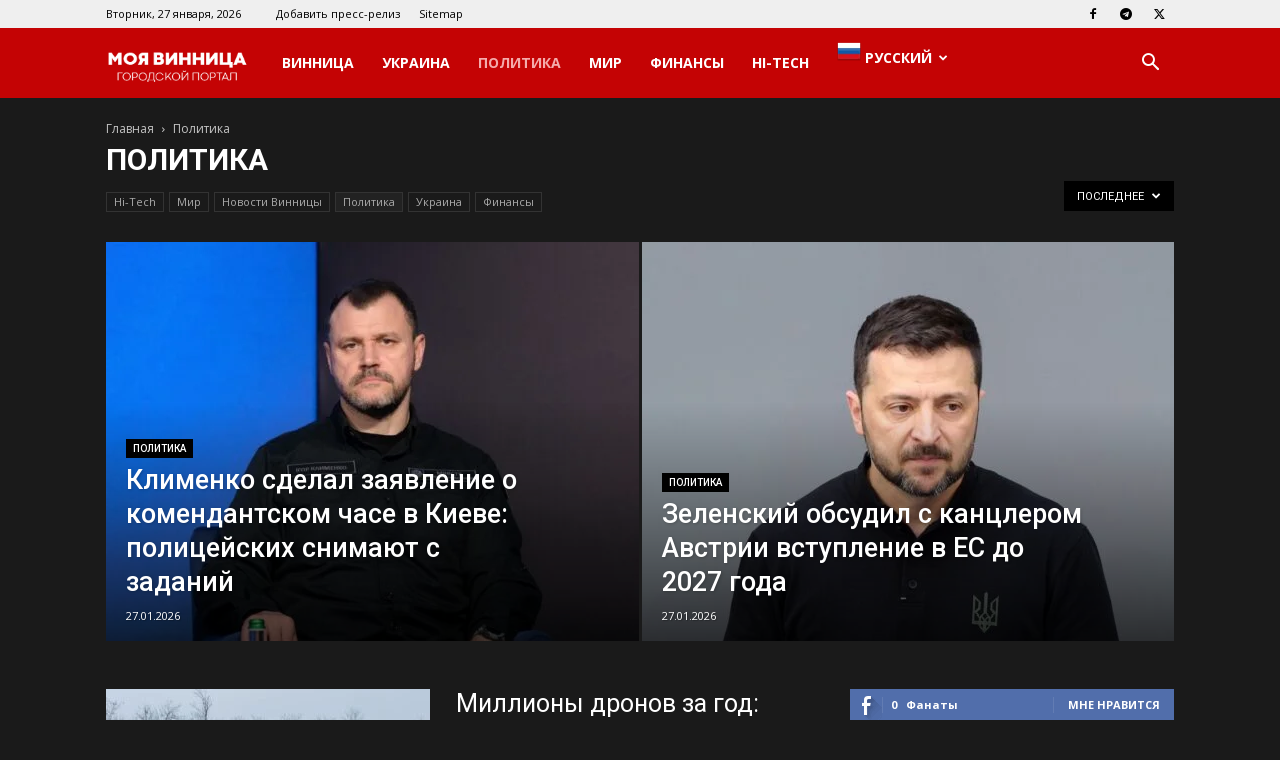

--- FILE ---
content_type: text/html; charset=UTF-8
request_url: https://myvinnica.net/politics/
body_size: 39856
content:
<!doctype html >
<!--[if IE 8]>    <html class="ie8" lang="en"> <![endif]-->
<!--[if IE 9]>    <html class="ie9" lang="en"> <![endif]-->
<!--[if gt IE 8]><!--> <html lang="ru-RU"> <!--<![endif]-->
<head>
    <title>Политика | Моя Винница</title>
    <meta charset="UTF-8" />
    <meta name="viewport" content="width=device-width, initial-scale=1.0">
    <link rel="pingback" href="https://myvinnica.net/xmlrpc.php" />
    <meta name='robots' content='max-image-preview:large' />
<link rel="icon" type="image/png" href="https://myvinnica.net/favicon.ico"><link rel='dns-prefetch' href='//fonts.googleapis.com' />
<link rel="alternate" type="application/rss+xml" title="Моя Винница &raquo; Лента" href="https://myvinnica.net/feed/" />
<link rel="alternate" type="application/rss+xml" title="Моя Винница &raquo; Лента рубрики Политика" href="https://myvinnica.net/politics/feed/" />
<style id='wp-img-auto-sizes-contain-inline-css' type='text/css'>
img:is([sizes=auto i],[sizes^="auto," i]){contain-intrinsic-size:3000px 1500px}
/*# sourceURL=wp-img-auto-sizes-contain-inline-css */
</style>

<style id='wp-emoji-styles-inline-css' type='text/css'>

	img.wp-smiley, img.emoji {
		display: inline !important;
		border: none !important;
		box-shadow: none !important;
		height: 1em !important;
		width: 1em !important;
		margin: 0 0.07em !important;
		vertical-align: -0.1em !important;
		background: none !important;
		padding: 0 !important;
	}
/*# sourceURL=wp-emoji-styles-inline-css */
</style>
<style id='classic-theme-styles-inline-css' type='text/css'>
/*! This file is auto-generated */
.wp-block-button__link{color:#fff;background-color:#32373c;border-radius:9999px;box-shadow:none;text-decoration:none;padding:calc(.667em + 2px) calc(1.333em + 2px);font-size:1.125em}.wp-block-file__button{background:#32373c;color:#fff;text-decoration:none}
/*# sourceURL=/wp-includes/css/classic-themes.min.css */
</style>
<link rel='stylesheet' id='td-plugin-multi-purpose-css' href='https://myvinnica.net/wp-content/plugins/td-composer/td-multi-purpose/style.css?ver=963059d7cceb10dc9b9adeec7fadb27d' type='text/css' media='all' />
<link rel='stylesheet' id='google-fonts-style-css' href='https://fonts.googleapis.com/css?family=Open+Sans%3A400%2C600%2C700%7CRoboto%3A400%2C500%2C700&#038;display=swap&#038;ver=12.6.4' type='text/css' media='all' />
<link rel='stylesheet' id='td-theme-css' href='https://myvinnica.net/wp-content/themes/Newspaper/style.css?ver=12.6.4' type='text/css' media='all' />
<style id='td-theme-inline-css' type='text/css'>@media (max-width:767px){.td-header-desktop-wrap{display:none}}@media (min-width:767px){.td-header-mobile-wrap{display:none}}</style>
<link rel='stylesheet' id='td-legacy-framework-front-style-css' href='https://myvinnica.net/wp-content/plugins/td-composer/legacy/Newspaper/assets/css/td_legacy_main.css?ver=963059d7cceb10dc9b9adeec7fadb27d' type='text/css' media='all' />
<link rel='stylesheet' id='td-standard-pack-framework-front-style-css' href='https://myvinnica.net/wp-content/plugins/td-standard-pack/Newspaper/assets/css/td_standard_pack_main.css?ver=f37a0b116c45d11f14bca079946a1778' type='text/css' media='all' />
<link rel='stylesheet' id='td-theme-demo-style-css' href='https://myvinnica.net/wp-content/plugins/td-composer/legacy/Newspaper/includes/demos/black/demo_style.css?ver=12.6.4' type='text/css' media='all' />
<link rel='stylesheet' id='tdb_style_cloud_templates_front-css' href='https://myvinnica.net/wp-content/plugins/td-cloud-library/assets/css/tdb_main.css?ver=9e24474348f1755e0ebe145b87be714d' type='text/css' media='all' />
<script type="text/javascript" src="https://myvinnica.net/wp-includes/js/jquery/jquery.min.js?ver=3.7.1" id="jquery-core-js"></script>
<script type="text/javascript" src="https://myvinnica.net/wp-includes/js/jquery/jquery-migrate.min.js?ver=3.4.1" id="jquery-migrate-js"></script>
<link rel="https://api.w.org/" href="https://myvinnica.net/wp-json/" /><link rel="alternate" title="JSON" type="application/json" href="https://myvinnica.net/wp-json/wp/v2/categories/17" /><link rel="EditURI" type="application/rsd+xml" title="RSD" href="https://myvinnica.net/xmlrpc.php?rsd" />
<meta name="generator" content="WordPress 6.9" />
    <script>
        window.tdb_global_vars = {"wpRestUrl":"https:\/\/myvinnica.net\/wp-json\/","permalinkStructure":"\/%category%\/%postname%\/"};
        window.tdb_p_autoload_vars = {"isAjax":false,"isAdminBarShowing":false,"autoloadScrollPercent":50};
    </script>
    
    <style id="tdb-global-colors">:root{--accent-color:#fff}</style>
	

<!-- JS generated by theme -->

<script>
    
    

	    var tdBlocksArray = []; //here we store all the items for the current page

	    // td_block class - each ajax block uses a object of this class for requests
	    function tdBlock() {
		    this.id = '';
		    this.block_type = 1; //block type id (1-234 etc)
		    this.atts = '';
		    this.td_column_number = '';
		    this.td_current_page = 1; //
		    this.post_count = 0; //from wp
		    this.found_posts = 0; //from wp
		    this.max_num_pages = 0; //from wp
		    this.td_filter_value = ''; //current live filter value
		    this.is_ajax_running = false;
		    this.td_user_action = ''; // load more or infinite loader (used by the animation)
		    this.header_color = '';
		    this.ajax_pagination_infinite_stop = ''; //show load more at page x
	    }

        // td_js_generator - mini detector
        ( function () {
            var htmlTag = document.getElementsByTagName("html")[0];

	        if ( navigator.userAgent.indexOf("MSIE 10.0") > -1 ) {
                htmlTag.className += ' ie10';
            }

            if ( !!navigator.userAgent.match(/Trident.*rv\:11\./) ) {
                htmlTag.className += ' ie11';
            }

	        if ( navigator.userAgent.indexOf("Edge") > -1 ) {
                htmlTag.className += ' ieEdge';
            }

            if ( /(iPad|iPhone|iPod)/g.test(navigator.userAgent) ) {
                htmlTag.className += ' td-md-is-ios';
            }

            var user_agent = navigator.userAgent.toLowerCase();
            if ( user_agent.indexOf("android") > -1 ) {
                htmlTag.className += ' td-md-is-android';
            }

            if ( -1 !== navigator.userAgent.indexOf('Mac OS X')  ) {
                htmlTag.className += ' td-md-is-os-x';
            }

            if ( /chrom(e|ium)/.test(navigator.userAgent.toLowerCase()) ) {
               htmlTag.className += ' td-md-is-chrome';
            }

            if ( -1 !== navigator.userAgent.indexOf('Firefox') ) {
                htmlTag.className += ' td-md-is-firefox';
            }

            if ( -1 !== navigator.userAgent.indexOf('Safari') && -1 === navigator.userAgent.indexOf('Chrome') ) {
                htmlTag.className += ' td-md-is-safari';
            }

            if( -1 !== navigator.userAgent.indexOf('IEMobile') ){
                htmlTag.className += ' td-md-is-iemobile';
            }

        })();

        var tdLocalCache = {};

        ( function () {
            "use strict";

            tdLocalCache = {
                data: {},
                remove: function (resource_id) {
                    delete tdLocalCache.data[resource_id];
                },
                exist: function (resource_id) {
                    return tdLocalCache.data.hasOwnProperty(resource_id) && tdLocalCache.data[resource_id] !== null;
                },
                get: function (resource_id) {
                    return tdLocalCache.data[resource_id];
                },
                set: function (resource_id, cachedData) {
                    tdLocalCache.remove(resource_id);
                    tdLocalCache.data[resource_id] = cachedData;
                }
            };
        })();

    
    
var td_viewport_interval_list=[{"limitBottom":767,"sidebarWidth":228},{"limitBottom":1018,"sidebarWidth":300},{"limitBottom":1140,"sidebarWidth":324}];
var td_animation_stack_effect="type1";
var tds_animation_stack=true;
var td_animation_stack_specific_selectors=".entry-thumb, img[class*=\"wp-image-\"], a.td-sml-link-to-image > img, .td-lazy-img";
var td_animation_stack_general_selectors=".td-animation-stack .entry-thumb, .post .entry-thumb, .post img[class*=\"wp-image-\"], .post a.td-sml-link-to-image > img, .td-animation-stack .td-lazy-img";
var tdc_is_installed="yes";
var td_ajax_url="https:\/\/myvinnica.net\/wp-admin\/admin-ajax.php?td_theme_name=Newspaper&v=12.6.4";
var td_get_template_directory_uri="https:\/\/myvinnica.net\/wp-content\/plugins\/td-composer\/legacy\/common";
var tds_snap_menu="snap";
var tds_logo_on_sticky="show_header_logo";
var tds_header_style="5";
var td_please_wait="\u041f\u043e\u0436\u0430\u043b\u0443\u0439\u0441\u0442\u0430, \u043f\u043e\u0434\u043e\u0436\u0434\u0438\u0442\u0435...";
var td_email_user_pass_incorrect="\u041d\u0435\u0432\u0435\u0440\u043d\u043e\u0435 \u0438\u043c\u044f \u043f\u043e\u043b\u044c\u0437\u043e\u0432\u0430\u0442\u0435\u043b\u044f \u0438\u043b\u0438 \u043f\u0430\u0440\u043e\u043b\u044c!";
var td_email_user_incorrect="\u041d\u0435\u0432\u0435\u0440\u043d\u044b\u0439 \u0430\u0434\u0440\u0435\u0441 \u044d\u043b\u0435\u043a\u0442\u0440\u043e\u043d\u043d\u043e\u0439 \u043f\u043e\u0447\u0442\u044b \u0438\u043b\u0438 \u043f\u0430\u0440\u043e\u043b\u044c!";
var td_email_incorrect="\u041d\u0435\u0432\u0435\u0440\u043d\u044b\u0439 \u0430\u0434\u0440\u0435\u0441 \u044d\u043b\u0435\u043a\u0442\u0440\u043e\u043d\u043d\u043e\u0439 \u043f\u043e\u0447\u0442\u044b!";
var td_user_incorrect="Username incorrect!";
var td_email_user_empty="Email or username empty!";
var td_pass_empty="Pass empty!";
var td_pass_pattern_incorrect="Invalid Pass Pattern!";
var td_retype_pass_incorrect="Retyped Pass incorrect!";
var tds_more_articles_on_post_enable="show";
var tds_more_articles_on_post_time_to_wait="";
var tds_more_articles_on_post_pages_distance_from_top=0;
var tds_captcha="";
var tds_theme_color_site_wide="#385c7b";
var tds_smart_sidebar="enabled";
var tdThemeName="Newspaper";
var tdThemeNameWl="Newspaper";
var td_magnific_popup_translation_tPrev="\u041f\u0440\u0435\u0434\u044b\u0434\u0443\u0449\u0438\u0439 (\u041a\u043d\u043e\u043f\u043a\u0430 \u0432\u043b\u0435\u0432\u043e)";
var td_magnific_popup_translation_tNext="\u0421\u043b\u0435\u0434\u0443\u044e\u0449\u0438\u0439 (\u041a\u043d\u043e\u043f\u043a\u0430 \u0432\u043f\u0440\u0430\u0432\u043e)";
var td_magnific_popup_translation_tCounter="%curr% \u0438\u0437 %total%";
var td_magnific_popup_translation_ajax_tError="\u0421\u043e\u0434\u0435\u0440\u0436\u0438\u043c\u043e\u0435 %url% \u043d\u0435 \u043c\u043e\u0436\u0435\u0442 \u0431\u044b\u0442\u044c \u0437\u0430\u0433\u0440\u0443\u0436\u0435\u043d\u043e.";
var td_magnific_popup_translation_image_tError="\u0418\u0437\u043e\u0431\u0440\u0430\u0436\u0435\u043d\u0438\u0435 #%curr% \u043d\u0435 \u0443\u0434\u0430\u043b\u043e\u0441\u044c \u0437\u0430\u0433\u0440\u0443\u0437\u0438\u0442\u044c.";
var tdBlockNonce="e853b2945a";
var tdMobileMenu="enabled";
var tdMobileSearch="enabled";
var tdDateNamesI18n={"month_names":["\u042f\u043d\u0432\u0430\u0440\u044c","\u0424\u0435\u0432\u0440\u0430\u043b\u044c","\u041c\u0430\u0440\u0442","\u0410\u043f\u0440\u0435\u043b\u044c","\u041c\u0430\u0439","\u0418\u044e\u043d\u044c","\u0418\u044e\u043b\u044c","\u0410\u0432\u0433\u0443\u0441\u0442","\u0421\u0435\u043d\u0442\u044f\u0431\u0440\u044c","\u041e\u043a\u0442\u044f\u0431\u0440\u044c","\u041d\u043e\u044f\u0431\u0440\u044c","\u0414\u0435\u043a\u0430\u0431\u0440\u044c"],"month_names_short":["\u042f\u043d\u0432","\u0424\u0435\u0432","\u041c\u0430\u0440","\u0410\u043f\u0440","\u041c\u0430\u0439","\u0418\u044e\u043d","\u0418\u044e\u043b","\u0410\u0432\u0433","\u0421\u0435\u043d","\u041e\u043a\u0442","\u041d\u043e\u044f","\u0414\u0435\u043a"],"day_names":["\u0412\u043e\u0441\u043a\u0440\u0435\u0441\u0435\u043d\u044c\u0435","\u041f\u043e\u043d\u0435\u0434\u0435\u043b\u044c\u043d\u0438\u043a","\u0412\u0442\u043e\u0440\u043d\u0438\u043a","\u0421\u0440\u0435\u0434\u0430","\u0427\u0435\u0442\u0432\u0435\u0440\u0433","\u041f\u044f\u0442\u043d\u0438\u0446\u0430","\u0421\u0443\u0431\u0431\u043e\u0442\u0430"],"day_names_short":["\u0412\u0441","\u041f\u043d","\u0412\u0442","\u0421\u0440","\u0427\u0442","\u041f\u0442","\u0421\u0431"]};
var tdb_modal_confirm="\u0441\u043e\u0445\u0440\u0430\u043d\u044f\u0442\u044c";
var tdb_modal_cancel="\u043e\u0442\u043c\u0435\u043d\u0430";
var tdb_modal_confirm_alt="\u0434\u0430";
var tdb_modal_cancel_alt="\u043d\u0435\u0442";
var td_ad_background_click_link="";
var td_ad_background_click_target="";
</script>


<!-- Header style compiled by theme -->

<style>.td-header-wrap .black-menu .sf-menu>.current-menu-item>a,.td-header-wrap .black-menu .sf-menu>.current-menu-ancestor>a,.td-header-wrap .black-menu .sf-menu>.current-category-ancestor>a,.td-header-wrap .black-menu .sf-menu>li>a:hover,.td-header-wrap .black-menu .sf-menu>.sfHover>a,.td-header-style-12 .td-header-menu-wrap-full,.sf-menu>.current-menu-item>a:after,.sf-menu>.current-menu-ancestor>a:after,.sf-menu>.current-category-ancestor>a:after,.sf-menu>li:hover>a:after,.sf-menu>.sfHover>a:after,.td-header-style-12 .td-affix,.header-search-wrap .td-drop-down-search:after,.header-search-wrap .td-drop-down-search .btn:hover,input[type=submit]:hover,.td-read-more a,.td-post-category:hover,.td-grid-style-1.td-hover-1 .td-big-grid-post:hover .td-post-category,.td-grid-style-5.td-hover-1 .td-big-grid-post:hover .td-post-category,.td_top_authors .td-active .td-author-post-count,.td_top_authors .td-active .td-author-comments-count,.td_top_authors .td_mod_wrap:hover .td-author-post-count,.td_top_authors .td_mod_wrap:hover .td-author-comments-count,.td-404-sub-sub-title a:hover,.td-search-form-widget .wpb_button:hover,.td-rating-bar-wrap div,.td_category_template_3 .td-current-sub-category,.dropcap,.td_wrapper_video_playlist .td_video_controls_playlist_wrapper,.wpb_default,.wpb_default:hover,.td-left-smart-list:hover,.td-right-smart-list:hover,.woocommerce-checkout .woocommerce input.button:hover,.woocommerce-page .woocommerce a.button:hover,.woocommerce-account div.woocommerce .button:hover,#bbpress-forums button:hover,.bbp_widget_login .button:hover,.td-footer-wrapper .td-post-category,.td-footer-wrapper .widget_product_search input[type="submit"]:hover,.woocommerce .product a.button:hover,.woocommerce .product #respond input#submit:hover,.woocommerce .checkout input#place_order:hover,.woocommerce .woocommerce.widget .button:hover,.single-product .product .summary .cart .button:hover,.woocommerce-cart .woocommerce table.cart .button:hover,.woocommerce-cart .woocommerce .shipping-calculator-form .button:hover,.td-next-prev-wrap a:hover,.td-load-more-wrap a:hover,.td-post-small-box a:hover,.page-nav .current,.page-nav:first-child>div,.td_category_template_8 .td-category-header .td-category a.td-current-sub-category,.td_category_template_4 .td-category-siblings .td-category a:hover,#bbpress-forums .bbp-pagination .current,#bbpress-forums #bbp-single-user-details #bbp-user-navigation li.current a,.td-theme-slider:hover .slide-meta-cat a,a.vc_btn-black:hover,.td-trending-now-wrapper:hover .td-trending-now-title,.td-scroll-up,.td-smart-list-button:hover,.td-weather-information:before,.td-weather-week:before,.td_block_exchange .td-exchange-header:before,.td_block_big_grid_9.td-grid-style-1 .td-post-category,.td_block_big_grid_9.td-grid-style-5 .td-post-category,.td-grid-style-6.td-hover-1 .td-module-thumb:after,.td-pulldown-syle-2 .td-subcat-dropdown ul:after,.td_block_template_9 .td-block-title:after,.td_block_template_15 .td-block-title:before,div.wpforms-container .wpforms-form div.wpforms-submit-container button[type=submit]{background-color:#385c7b}.td_block_template_4 .td-related-title .td-cur-simple-item:before{border-color:#385c7b transparent transparent transparent!important}.woocommerce .woocommerce-message .button:hover,.woocommerce .woocommerce-error .button:hover,.woocommerce .woocommerce-info .button:hover{background-color:#385c7b!important}.td_block_template_4 .td-related-title .td-cur-simple-item,.td_block_template_3 .td-related-title .td-cur-simple-item,.td_block_template_9 .td-related-title:after{background-color:#385c7b}.woocommerce .product .onsale,.woocommerce.widget .ui-slider .ui-slider-handle{background:none #385c7b}.woocommerce.widget.widget_layered_nav_filters ul li a{background:none repeat scroll 0 0 #385c7b!important}a,cite a:hover,.td_mega_menu_sub_cats .cur-sub-cat,.td-mega-span h3 a:hover,.td_mod_mega_menu:hover .entry-title a,.header-search-wrap .result-msg a:hover,.td-header-top-menu .td-drop-down-search .td_module_wrap:hover .entry-title a,.td-header-top-menu .td-icon-search:hover,.td-header-wrap .result-msg a:hover,.top-header-menu li a:hover,.top-header-menu .current-menu-item>a,.top-header-menu .current-menu-ancestor>a,.top-header-menu .current-category-ancestor>a,.td-social-icon-wrap>a:hover,.td-header-sp-top-widget .td-social-icon-wrap a:hover,.td-page-content blockquote p,.td-post-content blockquote p,.mce-content-body blockquote p,.comment-content blockquote p,.wpb_text_column blockquote p,.td_block_text_with_title blockquote p,.td_module_wrap:hover .entry-title a,.td-subcat-filter .td-subcat-list a:hover,.td-subcat-filter .td-subcat-dropdown a:hover,.td_quote_on_blocks,.dropcap2,.dropcap3,.td_top_authors .td-active .td-authors-name a,.td_top_authors .td_mod_wrap:hover .td-authors-name a,.td-post-next-prev-content a:hover,.author-box-wrap .td-author-social a:hover,.td-author-name a:hover,.td-author-url a:hover,.td_mod_related_posts:hover h3>a,.td-post-template-11 .td-related-title .td-related-left:hover,.td-post-template-11 .td-related-title .td-related-right:hover,.td-post-template-11 .td-related-title .td-cur-simple-item,.td-post-template-11 .td_block_related_posts .td-next-prev-wrap a:hover,.comment-reply-link:hover,.logged-in-as a:hover,#cancel-comment-reply-link:hover,.td-search-query,.td-category-header .td-pulldown-category-filter-link:hover,.td-category-siblings .td-subcat-dropdown a:hover,.td-category-siblings .td-subcat-dropdown a.td-current-sub-category,.widget a:hover,.td_wp_recentcomments a:hover,.archive .widget_archive .current,.archive .widget_archive .current a,.widget_calendar tfoot a:hover,.woocommerce a.added_to_cart:hover,.woocommerce-account .woocommerce-MyAccount-navigation a:hover,#bbpress-forums li.bbp-header .bbp-reply-content span a:hover,#bbpress-forums .bbp-forum-freshness a:hover,#bbpress-forums .bbp-topic-freshness a:hover,#bbpress-forums .bbp-forums-list li a:hover,#bbpress-forums .bbp-forum-title:hover,#bbpress-forums .bbp-topic-permalink:hover,#bbpress-forums .bbp-topic-started-by a:hover,#bbpress-forums .bbp-topic-started-in a:hover,#bbpress-forums .bbp-body .super-sticky li.bbp-topic-title .bbp-topic-permalink,#bbpress-forums .bbp-body .sticky li.bbp-topic-title .bbp-topic-permalink,.widget_display_replies .bbp-author-name,.widget_display_topics .bbp-author-name,.footer-text-wrap .footer-email-wrap a,.td-subfooter-menu li a:hover,.footer-social-wrap a:hover,a.vc_btn-black:hover,.td-smart-list-dropdown-wrap .td-smart-list-button:hover,.td_module_17 .td-read-more a:hover,.td_module_18 .td-read-more a:hover,.td_module_19 .td-post-author-name a:hover,.td-instagram-user a,.td-pulldown-syle-2 .td-subcat-dropdown:hover .td-subcat-more span,.td-pulldown-syle-2 .td-subcat-dropdown:hover .td-subcat-more i,.td-pulldown-syle-3 .td-subcat-dropdown:hover .td-subcat-more span,.td-pulldown-syle-3 .td-subcat-dropdown:hover .td-subcat-more i,.td-block-title-wrap .td-wrapper-pulldown-filter .td-pulldown-filter-display-option:hover,.td-block-title-wrap .td-wrapper-pulldown-filter .td-pulldown-filter-display-option:hover i,.td-block-title-wrap .td-wrapper-pulldown-filter .td-pulldown-filter-link:hover,.td-block-title-wrap .td-wrapper-pulldown-filter .td-pulldown-filter-item .td-cur-simple-item,.td_block_template_2 .td-related-title .td-cur-simple-item,.td_block_template_5 .td-related-title .td-cur-simple-item,.td_block_template_6 .td-related-title .td-cur-simple-item,.td_block_template_7 .td-related-title .td-cur-simple-item,.td_block_template_8 .td-related-title .td-cur-simple-item,.td_block_template_9 .td-related-title .td-cur-simple-item,.td_block_template_10 .td-related-title .td-cur-simple-item,.td_block_template_11 .td-related-title .td-cur-simple-item,.td_block_template_12 .td-related-title .td-cur-simple-item,.td_block_template_13 .td-related-title .td-cur-simple-item,.td_block_template_14 .td-related-title .td-cur-simple-item,.td_block_template_15 .td-related-title .td-cur-simple-item,.td_block_template_16 .td-related-title .td-cur-simple-item,.td_block_template_17 .td-related-title .td-cur-simple-item,.td-theme-wrap .sf-menu ul .td-menu-item>a:hover,.td-theme-wrap .sf-menu ul .sfHover>a,.td-theme-wrap .sf-menu ul .current-menu-ancestor>a,.td-theme-wrap .sf-menu ul .current-category-ancestor>a,.td-theme-wrap .sf-menu ul .current-menu-item>a,.td_outlined_btn{color:#385c7b}a.vc_btn-black.vc_btn_square_outlined:hover,a.vc_btn-black.vc_btn_outlined:hover,.td-mega-menu-page .wpb_content_element ul li a:hover,.td-theme-wrap .td-aj-search-results .td_module_wrap:hover .entry-title a,.td-theme-wrap .header-search-wrap .result-msg a:hover{color:#385c7b!important}.td-next-prev-wrap a:hover,.td-load-more-wrap a:hover,.td-post-small-box a:hover,.page-nav .current,.page-nav:first-child>div,.td_category_template_8 .td-category-header .td-category a.td-current-sub-category,.td_category_template_4 .td-category-siblings .td-category a:hover,#bbpress-forums .bbp-pagination .current,.post .td_quote_box,.page .td_quote_box,a.vc_btn-black:hover,.td_block_template_5 .td-block-title>*,.td_outlined_btn{border-color:#385c7b}.td_wrapper_video_playlist .td_video_currently_playing:after{border-color:#385c7b!important}.header-search-wrap .td-drop-down-search:before{border-color:transparent transparent #385c7b transparent}.block-title>span,.block-title>a,.block-title>label,.widgettitle,.widgettitle:after,.td-trending-now-title,.td-trending-now-wrapper:hover .td-trending-now-title,.wpb_tabs li.ui-tabs-active a,.wpb_tabs li:hover a,.vc_tta-container .vc_tta-color-grey.vc_tta-tabs-position-top.vc_tta-style-classic .vc_tta-tabs-container .vc_tta-tab.vc_active>a,.vc_tta-container .vc_tta-color-grey.vc_tta-tabs-position-top.vc_tta-style-classic .vc_tta-tabs-container .vc_tta-tab:hover>a,.td_block_template_1 .td-related-title .td-cur-simple-item,.woocommerce .product .products h2:not(.woocommerce-loop-product__title),.td-subcat-filter .td-subcat-dropdown:hover .td-subcat-more,.td_3D_btn,.td_shadow_btn,.td_default_btn,.td_round_btn,.td_outlined_btn:hover{background-color:#385c7b}.woocommerce div.product .woocommerce-tabs ul.tabs li.active{background-color:#385c7b!important}.block-title,.td_block_template_1 .td-related-title,.wpb_tabs .wpb_tabs_nav,.vc_tta-container .vc_tta-color-grey.vc_tta-tabs-position-top.vc_tta-style-classic .vc_tta-tabs-container,.woocommerce div.product .woocommerce-tabs ul.tabs:before{border-color:#385c7b}.td_block_wrap .td-subcat-item a.td-cur-simple-item{color:#385c7b}.td-grid-style-4 .entry-title{background-color:rgba(56,92,123,0.7)}.block-title>span,.block-title>span>a,.block-title>a,.block-title>label,.widgettitle,.widgettitle:after,.td-trending-now-title,.td-trending-now-wrapper:hover .td-trending-now-title,.wpb_tabs li.ui-tabs-active a,.wpb_tabs li:hover a,.vc_tta-container .vc_tta-color-grey.vc_tta-tabs-position-top.vc_tta-style-classic .vc_tta-tabs-container .vc_tta-tab.vc_active>a,.vc_tta-container .vc_tta-color-grey.vc_tta-tabs-position-top.vc_tta-style-classic .vc_tta-tabs-container .vc_tta-tab:hover>a,.td_block_template_1 .td-related-title .td-cur-simple-item,.woocommerce .product .products h2:not(.woocommerce-loop-product__title),.td-subcat-filter .td-subcat-dropdown:hover .td-subcat-more,.td-weather-information:before,.td-weather-week:before,.td_block_exchange .td-exchange-header:before,.td-theme-wrap .td_block_template_3 .td-block-title>*,.td-theme-wrap .td_block_template_4 .td-block-title>*,.td-theme-wrap .td_block_template_7 .td-block-title>*,.td-theme-wrap .td_block_template_9 .td-block-title:after,.td-theme-wrap .td_block_template_10 .td-block-title::before,.td-theme-wrap .td_block_template_11 .td-block-title::before,.td-theme-wrap .td_block_template_11 .td-block-title::after,.td-theme-wrap .td_block_template_14 .td-block-title,.td-theme-wrap .td_block_template_15 .td-block-title:before,.td-theme-wrap .td_block_template_17 .td-block-title:before{background-color:#385c7b}.woocommerce div.product .woocommerce-tabs ul.tabs li.active{background-color:#385c7b!important}.block-title,.td_block_template_1 .td-related-title,.wpb_tabs .wpb_tabs_nav,.vc_tta-container .vc_tta-color-grey.vc_tta-tabs-position-top.vc_tta-style-classic .vc_tta-tabs-container,.woocommerce div.product .woocommerce-tabs ul.tabs:before,.td-theme-wrap .td_block_template_5 .td-block-title>*,.td-theme-wrap .td_block_template_17 .td-block-title,.td-theme-wrap .td_block_template_17 .td-block-title::before{border-color:#385c7b}.td-theme-wrap .td_block_template_4 .td-block-title>*:before,.td-theme-wrap .td_block_template_17 .td-block-title::after{border-color:#385c7b transparent transparent transparent}.td-theme-wrap .td_block_template_4 .td-related-title .td-cur-simple-item:before{border-color:#385c7b transparent transparent transparent!important}.td-header-wrap .td-header-top-menu-full,.td-header-wrap .top-header-menu .sub-menu{background-color:#efefef}.td-header-style-8 .td-header-top-menu-full{background-color:transparent}.td-header-style-8 .td-header-top-menu-full .td-header-top-menu{background-color:#efefef;padding-left:15px;padding-right:15px}.td-header-wrap .td-header-top-menu-full .td-header-top-menu,.td-header-wrap .td-header-top-menu-full{border-bottom:none}.td-header-top-menu,.td-header-top-menu a,.td-header-wrap .td-header-top-menu-full .td-header-top-menu,.td-header-wrap .td-header-top-menu-full a,.td-header-style-8 .td-header-top-menu,.td-header-style-8 .td-header-top-menu a,.td-header-top-menu .td-drop-down-search .entry-title a{color:#000000}.top-header-menu .current-menu-item>a,.top-header-menu .current-menu-ancestor>a,.top-header-menu .current-category-ancestor>a,.top-header-menu li a:hover,.td-header-sp-top-widget .td-icon-search:hover{color:#aa2727}.td-header-wrap .td-header-sp-top-widget .td-icon-font,.td-header-style-7 .td-header-top-menu .td-social-icon-wrap .td-icon-font{color:#000000}.td-header-wrap .td-header-sp-top-widget i.td-icon-font:hover{color:#939393}.td-header-wrap .td-header-menu-wrap-full,.td-header-menu-wrap.td-affix,.td-header-style-3 .td-header-main-menu,.td-header-style-3 .td-affix .td-header-main-menu,.td-header-style-4 .td-header-main-menu,.td-header-style-4 .td-affix .td-header-main-menu,.td-header-style-8 .td-header-menu-wrap.td-affix,.td-header-style-8 .td-header-top-menu-full{background-color:#c40304}.td-boxed-layout .td-header-style-3 .td-header-menu-wrap,.td-boxed-layout .td-header-style-4 .td-header-menu-wrap,.td-header-style-3 .td_stretch_content .td-header-menu-wrap,.td-header-style-4 .td_stretch_content .td-header-menu-wrap{background-color:#c40304!important}@media (min-width:1019px){.td-header-style-1 .td-header-sp-recs,.td-header-style-1 .td-header-sp-logo{margin-bottom:28px}}@media (min-width:768px) and (max-width:1018px){.td-header-style-1 .td-header-sp-recs,.td-header-style-1 .td-header-sp-logo{margin-bottom:14px}}.td-header-style-7 .td-header-top-menu{border-bottom:none}.sf-menu>.current-menu-item>a:after,.sf-menu>.current-menu-ancestor>a:after,.sf-menu>.current-category-ancestor>a:after,.sf-menu>li:hover>a:after,.sf-menu>.sfHover>a:after,.td_block_mega_menu .td-next-prev-wrap a:hover,.td-mega-span .td-post-category:hover,.td-header-wrap .black-menu .sf-menu>li>a:hover,.td-header-wrap .black-menu .sf-menu>.current-menu-ancestor>a,.td-header-wrap .black-menu .sf-menu>.sfHover>a,.header-search-wrap .td-drop-down-search:after,.header-search-wrap .td-drop-down-search .btn:hover,.td-header-wrap .black-menu .sf-menu>.current-menu-item>a,.td-header-wrap .black-menu .sf-menu>.current-menu-ancestor>a,.td-header-wrap .black-menu .sf-menu>.current-category-ancestor>a{background-color:#f4abab}.td_block_mega_menu .td-next-prev-wrap a:hover{border-color:#f4abab}.header-search-wrap .td-drop-down-search:before{border-color:transparent transparent #f4abab transparent}.td_mega_menu_sub_cats .cur-sub-cat,.td_mod_mega_menu:hover .entry-title a,.td-theme-wrap .sf-menu ul .td-menu-item>a:hover,.td-theme-wrap .sf-menu ul .sfHover>a,.td-theme-wrap .sf-menu ul .current-menu-ancestor>a,.td-theme-wrap .sf-menu ul .current-category-ancestor>a,.td-theme-wrap .sf-menu ul .current-menu-item>a{color:#f4abab}.td-header-wrap .td-header-menu-wrap .sf-menu>li>a,.td-header-wrap .td-header-menu-social .td-social-icon-wrap a,.td-header-style-4 .td-header-menu-social .td-social-icon-wrap i,.td-header-style-5 .td-header-menu-social .td-social-icon-wrap i,.td-header-style-6 .td-header-menu-social .td-social-icon-wrap i,.td-header-style-12 .td-header-menu-social .td-social-icon-wrap i,.td-header-wrap .header-search-wrap #td-header-search-button .td-icon-search{color:#ffffff}.td-header-wrap .td-header-menu-social+.td-search-wrapper #td-header-search-button:before{background-color:#ffffff}@media (max-width:767px){body .td-header-wrap .td-header-main-menu{background-color:#c40304!important}}.td-menu-background:before,.td-search-background:before{background:rgba(22,32,41,0.8);background:-moz-linear-gradient(top,rgba(22,32,41,0.8) 0%,rgba(56,92,123,0.8) 100%);background:-webkit-gradient(left top,left bottom,color-stop(0%,rgba(22,32,41,0.8)),color-stop(100%,rgba(56,92,123,0.8)));background:-webkit-linear-gradient(top,rgba(22,32,41,0.8) 0%,rgba(56,92,123,0.8) 100%);background:-o-linear-gradient(top,rgba(22,32,41,0.8) 0%,rgba(56,92,123,0.8) 100%);background:-ms-linear-gradient(top,rgba(22,32,41,0.8) 0%,rgba(56,92,123,0.8) 100%);background:linear-gradient(to bottom,rgba(22,32,41,0.8) 0%,rgba(56,92,123,0.8) 100%);filter:progid:DXImageTransform.Microsoft.gradient(startColorstr='rgba(22,32,41,0.8)',endColorstr='rgba(56,92,123,0.8)',GradientType=0)}.white-popup-block:after{background:rgba(22,32,41,0.8);background:-moz-linear-gradient(45deg,rgba(22,32,41,0.8) 0%,rgba(56,92,123,0.8) 100%);background:-webkit-gradient(left bottom,right top,color-stop(0%,rgba(22,32,41,0.8)),color-stop(100%,rgba(56,92,123,0.8)));background:-webkit-linear-gradient(45deg,rgba(22,32,41,0.8) 0%,rgba(56,92,123,0.8) 100%);background:-o-linear-gradient(45deg,rgba(22,32,41,0.8) 0%,rgba(56,92,123,0.8) 100%);background:-ms-linear-gradient(45deg,rgba(22,32,41,0.8) 0%,rgba(56,92,123,0.8) 100%);background:linear-gradient(45deg,rgba(22,32,41,0.8) 0%,rgba(56,92,123,0.8) 100%);filter:progid:DXImageTransform.Microsoft.gradient(startColorstr='rgba(22,32,41,0.8)',endColorstr='rgba(56,92,123,0.8)',GradientType=0)}.td-banner-wrap-full,.td-header-style-11 .td-logo-wrap-full{background-color:#000000}.td-header-style-11 .td-logo-wrap-full{border-bottom:0}@media (min-width:1019px){.td-header-style-2 .td-header-sp-recs,.td-header-style-5 .td-a-rec-id-header>div,.td-header-style-5 .td-g-rec-id-header>.adsbygoogle,.td-header-style-6 .td-a-rec-id-header>div,.td-header-style-6 .td-g-rec-id-header>.adsbygoogle,.td-header-style-7 .td-a-rec-id-header>div,.td-header-style-7 .td-g-rec-id-header>.adsbygoogle,.td-header-style-8 .td-a-rec-id-header>div,.td-header-style-8 .td-g-rec-id-header>.adsbygoogle,.td-header-style-12 .td-a-rec-id-header>div,.td-header-style-12 .td-g-rec-id-header>.adsbygoogle{margin-bottom:24px!important}}@media (min-width:768px) and (max-width:1018px){.td-header-style-2 .td-header-sp-recs,.td-header-style-5 .td-a-rec-id-header>div,.td-header-style-5 .td-g-rec-id-header>.adsbygoogle,.td-header-style-6 .td-a-rec-id-header>div,.td-header-style-6 .td-g-rec-id-header>.adsbygoogle,.td-header-style-7 .td-a-rec-id-header>div,.td-header-style-7 .td-g-rec-id-header>.adsbygoogle,.td-header-style-8 .td-a-rec-id-header>div,.td-header-style-8 .td-g-rec-id-header>.adsbygoogle,.td-header-style-12 .td-a-rec-id-header>div,.td-header-style-12 .td-g-rec-id-header>.adsbygoogle{margin-bottom:14px!important}}.td-footer-wrapper,.td-footer-wrapper .td_block_template_7 .td-block-title>*,.td-footer-wrapper .td_block_template_17 .td-block-title,.td-footer-wrapper .td-block-title-wrap .td-wrapper-pulldown-filter{background-color:#000000}.td-sub-footer-container{background-color:#385c7b}.td-sub-footer-container,.td-subfooter-menu li a{color:#ffffff}.td-subfooter-menu li a:hover{color:#ffffff}.post .td-post-header .entry-title{color:#ffffff}.td_module_15 .entry-title a{color:#ffffff}.td-module-meta-info .td-post-author-name a{color:#385c7b}.td-post-content,.td-post-content p{color:#cccccc}.td-post-content h1,.td-post-content h2,.td-post-content h3,.td-post-content h4,.td-post-content h5,.td-post-content h6{color:#ffffff}.post blockquote p,.page blockquote p{color:#385c7b}.post .td_quote_box,.page .td_quote_box{border-color:#385c7b}.td-page-header h1,.td-page-title,.woocommerce-page .page-title{color:#ffffff}.td-page-content p,.td-page-content .td_block_text_with_title,.woocommerce-page .page-description>p{color:#cccccc}.td-page-content h1,.td-page-content h2,.td-page-content h3,.td-page-content h4,.td-page-content h5,.td-page-content h6{color:#ffffff}.td-page-content .widgettitle{color:#fff}.white-popup-block:before{background-image:url('http://mykiev.net/wp-content/uploads/2020/01/1.jpg')}ul.sf-menu>.td-menu-item>a,.td-theme-wrap .td-header-menu-social{line-height:70px}.td_module_mx20 .td-module-title{font-size:20px;line-height:28px;font-weight:bold}.td-post-content p,.td-post-content{font-family:"Open Sans";font-size:17px;line-height:31px}.footer-text-wrap{font-family:Tahoma,Verdana,Geneva;font-size:11px;line-height:16px}.td-sub-footer-menu ul li a{font-size:15px}@media (min-width:768px){.td-header-style-4 .td-main-menu-logo img,.td-header-style-5 .td-main-menu-logo img,.td-header-style-6 .td-main-menu-logo img,.td-header-style-7 .td-header-sp-logo img,.td-header-style-12 .td-main-menu-logo img{max-height:70px}.td-header-style-4 .td-main-menu-logo,.td-header-style-5 .td-main-menu-logo,.td-header-style-6 .td-main-menu-logo,.td-header-style-7 .td-header-sp-logo,.td-header-style-12 .td-main-menu-logo{height:70px}.td-header-style-4 .td-main-menu-logo a,.td-header-style-5 .td-main-menu-logo a,.td-header-style-6 .td-main-menu-logo a,.td-header-style-7 .td-header-sp-logo a,.td-header-style-7 .td-header-sp-logo img,.td-header-style-12 .td-main-menu-logo a,.td-header-style-12 .td-header-menu-wrap .sf-menu>li>a{line-height:70px}.td-header-style-7 .sf-menu,.td-header-style-7 .td-header-menu-social{margin-top:0}.td-header-style-7 #td-top-search{top:0;bottom:0}.td-header-wrap .header-search-wrap #td-header-search-button .td-icon-search{line-height:70px}}.td-header-wrap .black-menu .sf-menu>.current-menu-item>a,.td-header-wrap .black-menu .sf-menu>.current-menu-ancestor>a,.td-header-wrap .black-menu .sf-menu>.current-category-ancestor>a,.td-header-wrap .black-menu .sf-menu>li>a:hover,.td-header-wrap .black-menu .sf-menu>.sfHover>a,.td-header-style-12 .td-header-menu-wrap-full,.sf-menu>.current-menu-item>a:after,.sf-menu>.current-menu-ancestor>a:after,.sf-menu>.current-category-ancestor>a:after,.sf-menu>li:hover>a:after,.sf-menu>.sfHover>a:after,.td-header-style-12 .td-affix,.header-search-wrap .td-drop-down-search:after,.header-search-wrap .td-drop-down-search .btn:hover,input[type=submit]:hover,.td-read-more a,.td-post-category:hover,.td-grid-style-1.td-hover-1 .td-big-grid-post:hover .td-post-category,.td-grid-style-5.td-hover-1 .td-big-grid-post:hover .td-post-category,.td_top_authors .td-active .td-author-post-count,.td_top_authors .td-active .td-author-comments-count,.td_top_authors .td_mod_wrap:hover .td-author-post-count,.td_top_authors .td_mod_wrap:hover .td-author-comments-count,.td-404-sub-sub-title a:hover,.td-search-form-widget .wpb_button:hover,.td-rating-bar-wrap div,.td_category_template_3 .td-current-sub-category,.dropcap,.td_wrapper_video_playlist .td_video_controls_playlist_wrapper,.wpb_default,.wpb_default:hover,.td-left-smart-list:hover,.td-right-smart-list:hover,.woocommerce-checkout .woocommerce input.button:hover,.woocommerce-page .woocommerce a.button:hover,.woocommerce-account div.woocommerce .button:hover,#bbpress-forums button:hover,.bbp_widget_login .button:hover,.td-footer-wrapper .td-post-category,.td-footer-wrapper .widget_product_search input[type="submit"]:hover,.woocommerce .product a.button:hover,.woocommerce .product #respond input#submit:hover,.woocommerce .checkout input#place_order:hover,.woocommerce .woocommerce.widget .button:hover,.single-product .product .summary .cart .button:hover,.woocommerce-cart .woocommerce table.cart .button:hover,.woocommerce-cart .woocommerce .shipping-calculator-form .button:hover,.td-next-prev-wrap a:hover,.td-load-more-wrap a:hover,.td-post-small-box a:hover,.page-nav .current,.page-nav:first-child>div,.td_category_template_8 .td-category-header .td-category a.td-current-sub-category,.td_category_template_4 .td-category-siblings .td-category a:hover,#bbpress-forums .bbp-pagination .current,#bbpress-forums #bbp-single-user-details #bbp-user-navigation li.current a,.td-theme-slider:hover .slide-meta-cat a,a.vc_btn-black:hover,.td-trending-now-wrapper:hover .td-trending-now-title,.td-scroll-up,.td-smart-list-button:hover,.td-weather-information:before,.td-weather-week:before,.td_block_exchange .td-exchange-header:before,.td_block_big_grid_9.td-grid-style-1 .td-post-category,.td_block_big_grid_9.td-grid-style-5 .td-post-category,.td-grid-style-6.td-hover-1 .td-module-thumb:after,.td-pulldown-syle-2 .td-subcat-dropdown ul:after,.td_block_template_9 .td-block-title:after,.td_block_template_15 .td-block-title:before,div.wpforms-container .wpforms-form div.wpforms-submit-container button[type=submit]{background-color:#385c7b}.td_block_template_4 .td-related-title .td-cur-simple-item:before{border-color:#385c7b transparent transparent transparent!important}.woocommerce .woocommerce-message .button:hover,.woocommerce .woocommerce-error .button:hover,.woocommerce .woocommerce-info .button:hover{background-color:#385c7b!important}.td_block_template_4 .td-related-title .td-cur-simple-item,.td_block_template_3 .td-related-title .td-cur-simple-item,.td_block_template_9 .td-related-title:after{background-color:#385c7b}.woocommerce .product .onsale,.woocommerce.widget .ui-slider .ui-slider-handle{background:none #385c7b}.woocommerce.widget.widget_layered_nav_filters ul li a{background:none repeat scroll 0 0 #385c7b!important}a,cite a:hover,.td_mega_menu_sub_cats .cur-sub-cat,.td-mega-span h3 a:hover,.td_mod_mega_menu:hover .entry-title a,.header-search-wrap .result-msg a:hover,.td-header-top-menu .td-drop-down-search .td_module_wrap:hover .entry-title a,.td-header-top-menu .td-icon-search:hover,.td-header-wrap .result-msg a:hover,.top-header-menu li a:hover,.top-header-menu .current-menu-item>a,.top-header-menu .current-menu-ancestor>a,.top-header-menu .current-category-ancestor>a,.td-social-icon-wrap>a:hover,.td-header-sp-top-widget .td-social-icon-wrap a:hover,.td-page-content blockquote p,.td-post-content blockquote p,.mce-content-body blockquote p,.comment-content blockquote p,.wpb_text_column blockquote p,.td_block_text_with_title blockquote p,.td_module_wrap:hover .entry-title a,.td-subcat-filter .td-subcat-list a:hover,.td-subcat-filter .td-subcat-dropdown a:hover,.td_quote_on_blocks,.dropcap2,.dropcap3,.td_top_authors .td-active .td-authors-name a,.td_top_authors .td_mod_wrap:hover .td-authors-name a,.td-post-next-prev-content a:hover,.author-box-wrap .td-author-social a:hover,.td-author-name a:hover,.td-author-url a:hover,.td_mod_related_posts:hover h3>a,.td-post-template-11 .td-related-title .td-related-left:hover,.td-post-template-11 .td-related-title .td-related-right:hover,.td-post-template-11 .td-related-title .td-cur-simple-item,.td-post-template-11 .td_block_related_posts .td-next-prev-wrap a:hover,.comment-reply-link:hover,.logged-in-as a:hover,#cancel-comment-reply-link:hover,.td-search-query,.td-category-header .td-pulldown-category-filter-link:hover,.td-category-siblings .td-subcat-dropdown a:hover,.td-category-siblings .td-subcat-dropdown a.td-current-sub-category,.widget a:hover,.td_wp_recentcomments a:hover,.archive .widget_archive .current,.archive .widget_archive .current a,.widget_calendar tfoot a:hover,.woocommerce a.added_to_cart:hover,.woocommerce-account .woocommerce-MyAccount-navigation a:hover,#bbpress-forums li.bbp-header .bbp-reply-content span a:hover,#bbpress-forums .bbp-forum-freshness a:hover,#bbpress-forums .bbp-topic-freshness a:hover,#bbpress-forums .bbp-forums-list li a:hover,#bbpress-forums .bbp-forum-title:hover,#bbpress-forums .bbp-topic-permalink:hover,#bbpress-forums .bbp-topic-started-by a:hover,#bbpress-forums .bbp-topic-started-in a:hover,#bbpress-forums .bbp-body .super-sticky li.bbp-topic-title .bbp-topic-permalink,#bbpress-forums .bbp-body .sticky li.bbp-topic-title .bbp-topic-permalink,.widget_display_replies .bbp-author-name,.widget_display_topics .bbp-author-name,.footer-text-wrap .footer-email-wrap a,.td-subfooter-menu li a:hover,.footer-social-wrap a:hover,a.vc_btn-black:hover,.td-smart-list-dropdown-wrap .td-smart-list-button:hover,.td_module_17 .td-read-more a:hover,.td_module_18 .td-read-more a:hover,.td_module_19 .td-post-author-name a:hover,.td-instagram-user a,.td-pulldown-syle-2 .td-subcat-dropdown:hover .td-subcat-more span,.td-pulldown-syle-2 .td-subcat-dropdown:hover .td-subcat-more i,.td-pulldown-syle-3 .td-subcat-dropdown:hover .td-subcat-more span,.td-pulldown-syle-3 .td-subcat-dropdown:hover .td-subcat-more i,.td-block-title-wrap .td-wrapper-pulldown-filter .td-pulldown-filter-display-option:hover,.td-block-title-wrap .td-wrapper-pulldown-filter .td-pulldown-filter-display-option:hover i,.td-block-title-wrap .td-wrapper-pulldown-filter .td-pulldown-filter-link:hover,.td-block-title-wrap .td-wrapper-pulldown-filter .td-pulldown-filter-item .td-cur-simple-item,.td_block_template_2 .td-related-title .td-cur-simple-item,.td_block_template_5 .td-related-title .td-cur-simple-item,.td_block_template_6 .td-related-title .td-cur-simple-item,.td_block_template_7 .td-related-title .td-cur-simple-item,.td_block_template_8 .td-related-title .td-cur-simple-item,.td_block_template_9 .td-related-title .td-cur-simple-item,.td_block_template_10 .td-related-title .td-cur-simple-item,.td_block_template_11 .td-related-title .td-cur-simple-item,.td_block_template_12 .td-related-title .td-cur-simple-item,.td_block_template_13 .td-related-title .td-cur-simple-item,.td_block_template_14 .td-related-title .td-cur-simple-item,.td_block_template_15 .td-related-title .td-cur-simple-item,.td_block_template_16 .td-related-title .td-cur-simple-item,.td_block_template_17 .td-related-title .td-cur-simple-item,.td-theme-wrap .sf-menu ul .td-menu-item>a:hover,.td-theme-wrap .sf-menu ul .sfHover>a,.td-theme-wrap .sf-menu ul .current-menu-ancestor>a,.td-theme-wrap .sf-menu ul .current-category-ancestor>a,.td-theme-wrap .sf-menu ul .current-menu-item>a,.td_outlined_btn{color:#385c7b}a.vc_btn-black.vc_btn_square_outlined:hover,a.vc_btn-black.vc_btn_outlined:hover,.td-mega-menu-page .wpb_content_element ul li a:hover,.td-theme-wrap .td-aj-search-results .td_module_wrap:hover .entry-title a,.td-theme-wrap .header-search-wrap .result-msg a:hover{color:#385c7b!important}.td-next-prev-wrap a:hover,.td-load-more-wrap a:hover,.td-post-small-box a:hover,.page-nav .current,.page-nav:first-child>div,.td_category_template_8 .td-category-header .td-category a.td-current-sub-category,.td_category_template_4 .td-category-siblings .td-category a:hover,#bbpress-forums .bbp-pagination .current,.post .td_quote_box,.page .td_quote_box,a.vc_btn-black:hover,.td_block_template_5 .td-block-title>*,.td_outlined_btn{border-color:#385c7b}.td_wrapper_video_playlist .td_video_currently_playing:after{border-color:#385c7b!important}.header-search-wrap .td-drop-down-search:before{border-color:transparent transparent #385c7b transparent}.block-title>span,.block-title>a,.block-title>label,.widgettitle,.widgettitle:after,.td-trending-now-title,.td-trending-now-wrapper:hover .td-trending-now-title,.wpb_tabs li.ui-tabs-active a,.wpb_tabs li:hover a,.vc_tta-container .vc_tta-color-grey.vc_tta-tabs-position-top.vc_tta-style-classic .vc_tta-tabs-container .vc_tta-tab.vc_active>a,.vc_tta-container .vc_tta-color-grey.vc_tta-tabs-position-top.vc_tta-style-classic .vc_tta-tabs-container .vc_tta-tab:hover>a,.td_block_template_1 .td-related-title .td-cur-simple-item,.woocommerce .product .products h2:not(.woocommerce-loop-product__title),.td-subcat-filter .td-subcat-dropdown:hover .td-subcat-more,.td_3D_btn,.td_shadow_btn,.td_default_btn,.td_round_btn,.td_outlined_btn:hover{background-color:#385c7b}.woocommerce div.product .woocommerce-tabs ul.tabs li.active{background-color:#385c7b!important}.block-title,.td_block_template_1 .td-related-title,.wpb_tabs .wpb_tabs_nav,.vc_tta-container .vc_tta-color-grey.vc_tta-tabs-position-top.vc_tta-style-classic .vc_tta-tabs-container,.woocommerce div.product .woocommerce-tabs ul.tabs:before{border-color:#385c7b}.td_block_wrap .td-subcat-item a.td-cur-simple-item{color:#385c7b}.td-grid-style-4 .entry-title{background-color:rgba(56,92,123,0.7)}.block-title>span,.block-title>span>a,.block-title>a,.block-title>label,.widgettitle,.widgettitle:after,.td-trending-now-title,.td-trending-now-wrapper:hover .td-trending-now-title,.wpb_tabs li.ui-tabs-active a,.wpb_tabs li:hover a,.vc_tta-container .vc_tta-color-grey.vc_tta-tabs-position-top.vc_tta-style-classic .vc_tta-tabs-container .vc_tta-tab.vc_active>a,.vc_tta-container .vc_tta-color-grey.vc_tta-tabs-position-top.vc_tta-style-classic .vc_tta-tabs-container .vc_tta-tab:hover>a,.td_block_template_1 .td-related-title .td-cur-simple-item,.woocommerce .product .products h2:not(.woocommerce-loop-product__title),.td-subcat-filter .td-subcat-dropdown:hover .td-subcat-more,.td-weather-information:before,.td-weather-week:before,.td_block_exchange .td-exchange-header:before,.td-theme-wrap .td_block_template_3 .td-block-title>*,.td-theme-wrap .td_block_template_4 .td-block-title>*,.td-theme-wrap .td_block_template_7 .td-block-title>*,.td-theme-wrap .td_block_template_9 .td-block-title:after,.td-theme-wrap .td_block_template_10 .td-block-title::before,.td-theme-wrap .td_block_template_11 .td-block-title::before,.td-theme-wrap .td_block_template_11 .td-block-title::after,.td-theme-wrap .td_block_template_14 .td-block-title,.td-theme-wrap .td_block_template_15 .td-block-title:before,.td-theme-wrap .td_block_template_17 .td-block-title:before{background-color:#385c7b}.woocommerce div.product .woocommerce-tabs ul.tabs li.active{background-color:#385c7b!important}.block-title,.td_block_template_1 .td-related-title,.wpb_tabs .wpb_tabs_nav,.vc_tta-container .vc_tta-color-grey.vc_tta-tabs-position-top.vc_tta-style-classic .vc_tta-tabs-container,.woocommerce div.product .woocommerce-tabs ul.tabs:before,.td-theme-wrap .td_block_template_5 .td-block-title>*,.td-theme-wrap .td_block_template_17 .td-block-title,.td-theme-wrap .td_block_template_17 .td-block-title::before{border-color:#385c7b}.td-theme-wrap .td_block_template_4 .td-block-title>*:before,.td-theme-wrap .td_block_template_17 .td-block-title::after{border-color:#385c7b transparent transparent transparent}.td-theme-wrap .td_block_template_4 .td-related-title .td-cur-simple-item:before{border-color:#385c7b transparent transparent transparent!important}.td-header-wrap .td-header-top-menu-full,.td-header-wrap .top-header-menu .sub-menu{background-color:#efefef}.td-header-style-8 .td-header-top-menu-full{background-color:transparent}.td-header-style-8 .td-header-top-menu-full .td-header-top-menu{background-color:#efefef;padding-left:15px;padding-right:15px}.td-header-wrap .td-header-top-menu-full .td-header-top-menu,.td-header-wrap .td-header-top-menu-full{border-bottom:none}.td-header-top-menu,.td-header-top-menu a,.td-header-wrap .td-header-top-menu-full .td-header-top-menu,.td-header-wrap .td-header-top-menu-full a,.td-header-style-8 .td-header-top-menu,.td-header-style-8 .td-header-top-menu a,.td-header-top-menu .td-drop-down-search .entry-title a{color:#000000}.top-header-menu .current-menu-item>a,.top-header-menu .current-menu-ancestor>a,.top-header-menu .current-category-ancestor>a,.top-header-menu li a:hover,.td-header-sp-top-widget .td-icon-search:hover{color:#aa2727}.td-header-wrap .td-header-sp-top-widget .td-icon-font,.td-header-style-7 .td-header-top-menu .td-social-icon-wrap .td-icon-font{color:#000000}.td-header-wrap .td-header-sp-top-widget i.td-icon-font:hover{color:#939393}.td-header-wrap .td-header-menu-wrap-full,.td-header-menu-wrap.td-affix,.td-header-style-3 .td-header-main-menu,.td-header-style-3 .td-affix .td-header-main-menu,.td-header-style-4 .td-header-main-menu,.td-header-style-4 .td-affix .td-header-main-menu,.td-header-style-8 .td-header-menu-wrap.td-affix,.td-header-style-8 .td-header-top-menu-full{background-color:#c40304}.td-boxed-layout .td-header-style-3 .td-header-menu-wrap,.td-boxed-layout .td-header-style-4 .td-header-menu-wrap,.td-header-style-3 .td_stretch_content .td-header-menu-wrap,.td-header-style-4 .td_stretch_content .td-header-menu-wrap{background-color:#c40304!important}@media (min-width:1019px){.td-header-style-1 .td-header-sp-recs,.td-header-style-1 .td-header-sp-logo{margin-bottom:28px}}@media (min-width:768px) and (max-width:1018px){.td-header-style-1 .td-header-sp-recs,.td-header-style-1 .td-header-sp-logo{margin-bottom:14px}}.td-header-style-7 .td-header-top-menu{border-bottom:none}.sf-menu>.current-menu-item>a:after,.sf-menu>.current-menu-ancestor>a:after,.sf-menu>.current-category-ancestor>a:after,.sf-menu>li:hover>a:after,.sf-menu>.sfHover>a:after,.td_block_mega_menu .td-next-prev-wrap a:hover,.td-mega-span .td-post-category:hover,.td-header-wrap .black-menu .sf-menu>li>a:hover,.td-header-wrap .black-menu .sf-menu>.current-menu-ancestor>a,.td-header-wrap .black-menu .sf-menu>.sfHover>a,.header-search-wrap .td-drop-down-search:after,.header-search-wrap .td-drop-down-search .btn:hover,.td-header-wrap .black-menu .sf-menu>.current-menu-item>a,.td-header-wrap .black-menu .sf-menu>.current-menu-ancestor>a,.td-header-wrap .black-menu .sf-menu>.current-category-ancestor>a{background-color:#f4abab}.td_block_mega_menu .td-next-prev-wrap a:hover{border-color:#f4abab}.header-search-wrap .td-drop-down-search:before{border-color:transparent transparent #f4abab transparent}.td_mega_menu_sub_cats .cur-sub-cat,.td_mod_mega_menu:hover .entry-title a,.td-theme-wrap .sf-menu ul .td-menu-item>a:hover,.td-theme-wrap .sf-menu ul .sfHover>a,.td-theme-wrap .sf-menu ul .current-menu-ancestor>a,.td-theme-wrap .sf-menu ul .current-category-ancestor>a,.td-theme-wrap .sf-menu ul .current-menu-item>a{color:#f4abab}.td-header-wrap .td-header-menu-wrap .sf-menu>li>a,.td-header-wrap .td-header-menu-social .td-social-icon-wrap a,.td-header-style-4 .td-header-menu-social .td-social-icon-wrap i,.td-header-style-5 .td-header-menu-social .td-social-icon-wrap i,.td-header-style-6 .td-header-menu-social .td-social-icon-wrap i,.td-header-style-12 .td-header-menu-social .td-social-icon-wrap i,.td-header-wrap .header-search-wrap #td-header-search-button .td-icon-search{color:#ffffff}.td-header-wrap .td-header-menu-social+.td-search-wrapper #td-header-search-button:before{background-color:#ffffff}@media (max-width:767px){body .td-header-wrap .td-header-main-menu{background-color:#c40304!important}}.td-menu-background:before,.td-search-background:before{background:rgba(22,32,41,0.8);background:-moz-linear-gradient(top,rgba(22,32,41,0.8) 0%,rgba(56,92,123,0.8) 100%);background:-webkit-gradient(left top,left bottom,color-stop(0%,rgba(22,32,41,0.8)),color-stop(100%,rgba(56,92,123,0.8)));background:-webkit-linear-gradient(top,rgba(22,32,41,0.8) 0%,rgba(56,92,123,0.8) 100%);background:-o-linear-gradient(top,rgba(22,32,41,0.8) 0%,rgba(56,92,123,0.8) 100%);background:-ms-linear-gradient(top,rgba(22,32,41,0.8) 0%,rgba(56,92,123,0.8) 100%);background:linear-gradient(to bottom,rgba(22,32,41,0.8) 0%,rgba(56,92,123,0.8) 100%);filter:progid:DXImageTransform.Microsoft.gradient(startColorstr='rgba(22,32,41,0.8)',endColorstr='rgba(56,92,123,0.8)',GradientType=0)}.white-popup-block:after{background:rgba(22,32,41,0.8);background:-moz-linear-gradient(45deg,rgba(22,32,41,0.8) 0%,rgba(56,92,123,0.8) 100%);background:-webkit-gradient(left bottom,right top,color-stop(0%,rgba(22,32,41,0.8)),color-stop(100%,rgba(56,92,123,0.8)));background:-webkit-linear-gradient(45deg,rgba(22,32,41,0.8) 0%,rgba(56,92,123,0.8) 100%);background:-o-linear-gradient(45deg,rgba(22,32,41,0.8) 0%,rgba(56,92,123,0.8) 100%);background:-ms-linear-gradient(45deg,rgba(22,32,41,0.8) 0%,rgba(56,92,123,0.8) 100%);background:linear-gradient(45deg,rgba(22,32,41,0.8) 0%,rgba(56,92,123,0.8) 100%);filter:progid:DXImageTransform.Microsoft.gradient(startColorstr='rgba(22,32,41,0.8)',endColorstr='rgba(56,92,123,0.8)',GradientType=0)}.td-banner-wrap-full,.td-header-style-11 .td-logo-wrap-full{background-color:#000000}.td-header-style-11 .td-logo-wrap-full{border-bottom:0}@media (min-width:1019px){.td-header-style-2 .td-header-sp-recs,.td-header-style-5 .td-a-rec-id-header>div,.td-header-style-5 .td-g-rec-id-header>.adsbygoogle,.td-header-style-6 .td-a-rec-id-header>div,.td-header-style-6 .td-g-rec-id-header>.adsbygoogle,.td-header-style-7 .td-a-rec-id-header>div,.td-header-style-7 .td-g-rec-id-header>.adsbygoogle,.td-header-style-8 .td-a-rec-id-header>div,.td-header-style-8 .td-g-rec-id-header>.adsbygoogle,.td-header-style-12 .td-a-rec-id-header>div,.td-header-style-12 .td-g-rec-id-header>.adsbygoogle{margin-bottom:24px!important}}@media (min-width:768px) and (max-width:1018px){.td-header-style-2 .td-header-sp-recs,.td-header-style-5 .td-a-rec-id-header>div,.td-header-style-5 .td-g-rec-id-header>.adsbygoogle,.td-header-style-6 .td-a-rec-id-header>div,.td-header-style-6 .td-g-rec-id-header>.adsbygoogle,.td-header-style-7 .td-a-rec-id-header>div,.td-header-style-7 .td-g-rec-id-header>.adsbygoogle,.td-header-style-8 .td-a-rec-id-header>div,.td-header-style-8 .td-g-rec-id-header>.adsbygoogle,.td-header-style-12 .td-a-rec-id-header>div,.td-header-style-12 .td-g-rec-id-header>.adsbygoogle{margin-bottom:14px!important}}.td-footer-wrapper,.td-footer-wrapper .td_block_template_7 .td-block-title>*,.td-footer-wrapper .td_block_template_17 .td-block-title,.td-footer-wrapper .td-block-title-wrap .td-wrapper-pulldown-filter{background-color:#000000}.td-sub-footer-container{background-color:#385c7b}.td-sub-footer-container,.td-subfooter-menu li a{color:#ffffff}.td-subfooter-menu li a:hover{color:#ffffff}.post .td-post-header .entry-title{color:#ffffff}.td_module_15 .entry-title a{color:#ffffff}.td-module-meta-info .td-post-author-name a{color:#385c7b}.td-post-content,.td-post-content p{color:#cccccc}.td-post-content h1,.td-post-content h2,.td-post-content h3,.td-post-content h4,.td-post-content h5,.td-post-content h6{color:#ffffff}.post blockquote p,.page blockquote p{color:#385c7b}.post .td_quote_box,.page .td_quote_box{border-color:#385c7b}.td-page-header h1,.td-page-title,.woocommerce-page .page-title{color:#ffffff}.td-page-content p,.td-page-content .td_block_text_with_title,.woocommerce-page .page-description>p{color:#cccccc}.td-page-content h1,.td-page-content h2,.td-page-content h3,.td-page-content h4,.td-page-content h5,.td-page-content h6{color:#ffffff}.td-page-content .widgettitle{color:#fff}.white-popup-block:before{background-image:url('http://mykiev.net/wp-content/uploads/2020/01/1.jpg')}ul.sf-menu>.td-menu-item>a,.td-theme-wrap .td-header-menu-social{line-height:70px}.td_module_mx20 .td-module-title{font-size:20px;line-height:28px;font-weight:bold}.td-post-content p,.td-post-content{font-family:"Open Sans";font-size:17px;line-height:31px}.footer-text-wrap{font-family:Tahoma,Verdana,Geneva;font-size:11px;line-height:16px}.td-sub-footer-menu ul li a{font-size:15px}@media (min-width:768px){.td-header-style-4 .td-main-menu-logo img,.td-header-style-5 .td-main-menu-logo img,.td-header-style-6 .td-main-menu-logo img,.td-header-style-7 .td-header-sp-logo img,.td-header-style-12 .td-main-menu-logo img{max-height:70px}.td-header-style-4 .td-main-menu-logo,.td-header-style-5 .td-main-menu-logo,.td-header-style-6 .td-main-menu-logo,.td-header-style-7 .td-header-sp-logo,.td-header-style-12 .td-main-menu-logo{height:70px}.td-header-style-4 .td-main-menu-logo a,.td-header-style-5 .td-main-menu-logo a,.td-header-style-6 .td-main-menu-logo a,.td-header-style-7 .td-header-sp-logo a,.td-header-style-7 .td-header-sp-logo img,.td-header-style-12 .td-main-menu-logo a,.td-header-style-12 .td-header-menu-wrap .sf-menu>li>a{line-height:70px}.td-header-style-7 .sf-menu,.td-header-style-7 .td-header-menu-social{margin-top:0}.td-header-style-7 #td-top-search{top:0;bottom:0}.td-header-wrap .header-search-wrap #td-header-search-button .td-icon-search{line-height:70px}}.td-black .td-post-category:hover,.td-black.global-block-template-7 .td-related-title .td-cur-simple-item{background-color:#385c7b}.td-black .vc_tta-container .vc_tta-color-grey.vc_tta-tabs-position-top.vc_tta-style-classic .vc_tta-tabs-container .vc_tta-tab.vc_active>a,.td-black .vc_tta-container .vc_tta-color-grey.vc_tta-tabs-position-top.vc_tta-style-classic .vc_tta-tabs-container .vc_tta-tab:hover>a,.td-black .td-footer-instagram-container .td-instagram-user a,.td-black.global-block-template-13 .td-related-title .td-cur-simple-item{color:#385c7b}.td-black .page-nav .current{border-color:#385c7b}.td-black .td-header-style-5 .sf-menu>li>a:hover,.td-black .td-header-style-5 .sf-menu>.sfHover>a,.td-black .td-header-style-5 .sf-menu>.current-menu-item>a,.td-black .td-header-style-5 .sf-menu>.current-menu-ancestor>a,.td-black .td-header-style-5 .sf-menu>.current-category-ancestor>a,.td-black .td_mega_menu_sub_cats .cur-sub-cat{color:#f4abab}.td-black .sf-menu .td-post-category:hover{background-color:#f4abab}</style>

<!-- Global site tag (gtag.js) - Google Analytics -->
<script async src="https://www.googletagmanager.com/gtag/js?id=UA-172677470-1"></script>
<script>
  window.dataLayer = window.dataLayer || [];
  function gtag(){dataLayer.push(arguments);}
  gtag('js', new Date());

  gtag('config', 'UA-172677470-1');
</script>

<meta name="yandex-verification" content="50976a172707bafd" />


<script type="application/ld+json">
    {
        "@context": "https://schema.org",
        "@type": "BreadcrumbList",
        "itemListElement": [
            {
                "@type": "ListItem",
                "position": 1,
                "item": {
                    "@type": "WebSite",
                    "@id": "https://myvinnica.net/",
                    "name": "Главная"
                }
            },
            {
                "@type": "ListItem",
                "position": 2,
                    "item": {
                    "@type": "WebPage",
                    "@id": "https://myvinnica.net/politics/",
                    "name": "Политика"
                }
            }    
        ]
    }
</script>

<!-- Button style compiled by theme -->

<style>.tdm-btn-style1{background-color:#385c7b}.tdm-btn-style2:before{border-color:#385c7b}.tdm-btn-style2{color:#385c7b}.tdm-btn-style3{-webkit-box-shadow:0 2px 16px #385c7b;-moz-box-shadow:0 2px 16px #385c7b;box-shadow:0 2px 16px #385c7b}.tdm-btn-style3:hover{-webkit-box-shadow:0 4px 26px #385c7b;-moz-box-shadow:0 4px 26px #385c7b;box-shadow:0 4px 26px #385c7b}</style>

	<style id="tdw-css-placeholder"></style><style id='global-styles-inline-css' type='text/css'>
:root{--wp--preset--aspect-ratio--square: 1;--wp--preset--aspect-ratio--4-3: 4/3;--wp--preset--aspect-ratio--3-4: 3/4;--wp--preset--aspect-ratio--3-2: 3/2;--wp--preset--aspect-ratio--2-3: 2/3;--wp--preset--aspect-ratio--16-9: 16/9;--wp--preset--aspect-ratio--9-16: 9/16;--wp--preset--color--black: #000000;--wp--preset--color--cyan-bluish-gray: #abb8c3;--wp--preset--color--white: #ffffff;--wp--preset--color--pale-pink: #f78da7;--wp--preset--color--vivid-red: #cf2e2e;--wp--preset--color--luminous-vivid-orange: #ff6900;--wp--preset--color--luminous-vivid-amber: #fcb900;--wp--preset--color--light-green-cyan: #7bdcb5;--wp--preset--color--vivid-green-cyan: #00d084;--wp--preset--color--pale-cyan-blue: #8ed1fc;--wp--preset--color--vivid-cyan-blue: #0693e3;--wp--preset--color--vivid-purple: #9b51e0;--wp--preset--gradient--vivid-cyan-blue-to-vivid-purple: linear-gradient(135deg,rgb(6,147,227) 0%,rgb(155,81,224) 100%);--wp--preset--gradient--light-green-cyan-to-vivid-green-cyan: linear-gradient(135deg,rgb(122,220,180) 0%,rgb(0,208,130) 100%);--wp--preset--gradient--luminous-vivid-amber-to-luminous-vivid-orange: linear-gradient(135deg,rgb(252,185,0) 0%,rgb(255,105,0) 100%);--wp--preset--gradient--luminous-vivid-orange-to-vivid-red: linear-gradient(135deg,rgb(255,105,0) 0%,rgb(207,46,46) 100%);--wp--preset--gradient--very-light-gray-to-cyan-bluish-gray: linear-gradient(135deg,rgb(238,238,238) 0%,rgb(169,184,195) 100%);--wp--preset--gradient--cool-to-warm-spectrum: linear-gradient(135deg,rgb(74,234,220) 0%,rgb(151,120,209) 20%,rgb(207,42,186) 40%,rgb(238,44,130) 60%,rgb(251,105,98) 80%,rgb(254,248,76) 100%);--wp--preset--gradient--blush-light-purple: linear-gradient(135deg,rgb(255,206,236) 0%,rgb(152,150,240) 100%);--wp--preset--gradient--blush-bordeaux: linear-gradient(135deg,rgb(254,205,165) 0%,rgb(254,45,45) 50%,rgb(107,0,62) 100%);--wp--preset--gradient--luminous-dusk: linear-gradient(135deg,rgb(255,203,112) 0%,rgb(199,81,192) 50%,rgb(65,88,208) 100%);--wp--preset--gradient--pale-ocean: linear-gradient(135deg,rgb(255,245,203) 0%,rgb(182,227,212) 50%,rgb(51,167,181) 100%);--wp--preset--gradient--electric-grass: linear-gradient(135deg,rgb(202,248,128) 0%,rgb(113,206,126) 100%);--wp--preset--gradient--midnight: linear-gradient(135deg,rgb(2,3,129) 0%,rgb(40,116,252) 100%);--wp--preset--font-size--small: 11px;--wp--preset--font-size--medium: 20px;--wp--preset--font-size--large: 32px;--wp--preset--font-size--x-large: 42px;--wp--preset--font-size--regular: 15px;--wp--preset--font-size--larger: 50px;--wp--preset--spacing--20: 0.44rem;--wp--preset--spacing--30: 0.67rem;--wp--preset--spacing--40: 1rem;--wp--preset--spacing--50: 1.5rem;--wp--preset--spacing--60: 2.25rem;--wp--preset--spacing--70: 3.38rem;--wp--preset--spacing--80: 5.06rem;--wp--preset--shadow--natural: 6px 6px 9px rgba(0, 0, 0, 0.2);--wp--preset--shadow--deep: 12px 12px 50px rgba(0, 0, 0, 0.4);--wp--preset--shadow--sharp: 6px 6px 0px rgba(0, 0, 0, 0.2);--wp--preset--shadow--outlined: 6px 6px 0px -3px rgb(255, 255, 255), 6px 6px rgb(0, 0, 0);--wp--preset--shadow--crisp: 6px 6px 0px rgb(0, 0, 0);}:where(.is-layout-flex){gap: 0.5em;}:where(.is-layout-grid){gap: 0.5em;}body .is-layout-flex{display: flex;}.is-layout-flex{flex-wrap: wrap;align-items: center;}.is-layout-flex > :is(*, div){margin: 0;}body .is-layout-grid{display: grid;}.is-layout-grid > :is(*, div){margin: 0;}:where(.wp-block-columns.is-layout-flex){gap: 2em;}:where(.wp-block-columns.is-layout-grid){gap: 2em;}:where(.wp-block-post-template.is-layout-flex){gap: 1.25em;}:where(.wp-block-post-template.is-layout-grid){gap: 1.25em;}.has-black-color{color: var(--wp--preset--color--black) !important;}.has-cyan-bluish-gray-color{color: var(--wp--preset--color--cyan-bluish-gray) !important;}.has-white-color{color: var(--wp--preset--color--white) !important;}.has-pale-pink-color{color: var(--wp--preset--color--pale-pink) !important;}.has-vivid-red-color{color: var(--wp--preset--color--vivid-red) !important;}.has-luminous-vivid-orange-color{color: var(--wp--preset--color--luminous-vivid-orange) !important;}.has-luminous-vivid-amber-color{color: var(--wp--preset--color--luminous-vivid-amber) !important;}.has-light-green-cyan-color{color: var(--wp--preset--color--light-green-cyan) !important;}.has-vivid-green-cyan-color{color: var(--wp--preset--color--vivid-green-cyan) !important;}.has-pale-cyan-blue-color{color: var(--wp--preset--color--pale-cyan-blue) !important;}.has-vivid-cyan-blue-color{color: var(--wp--preset--color--vivid-cyan-blue) !important;}.has-vivid-purple-color{color: var(--wp--preset--color--vivid-purple) !important;}.has-black-background-color{background-color: var(--wp--preset--color--black) !important;}.has-cyan-bluish-gray-background-color{background-color: var(--wp--preset--color--cyan-bluish-gray) !important;}.has-white-background-color{background-color: var(--wp--preset--color--white) !important;}.has-pale-pink-background-color{background-color: var(--wp--preset--color--pale-pink) !important;}.has-vivid-red-background-color{background-color: var(--wp--preset--color--vivid-red) !important;}.has-luminous-vivid-orange-background-color{background-color: var(--wp--preset--color--luminous-vivid-orange) !important;}.has-luminous-vivid-amber-background-color{background-color: var(--wp--preset--color--luminous-vivid-amber) !important;}.has-light-green-cyan-background-color{background-color: var(--wp--preset--color--light-green-cyan) !important;}.has-vivid-green-cyan-background-color{background-color: var(--wp--preset--color--vivid-green-cyan) !important;}.has-pale-cyan-blue-background-color{background-color: var(--wp--preset--color--pale-cyan-blue) !important;}.has-vivid-cyan-blue-background-color{background-color: var(--wp--preset--color--vivid-cyan-blue) !important;}.has-vivid-purple-background-color{background-color: var(--wp--preset--color--vivid-purple) !important;}.has-black-border-color{border-color: var(--wp--preset--color--black) !important;}.has-cyan-bluish-gray-border-color{border-color: var(--wp--preset--color--cyan-bluish-gray) !important;}.has-white-border-color{border-color: var(--wp--preset--color--white) !important;}.has-pale-pink-border-color{border-color: var(--wp--preset--color--pale-pink) !important;}.has-vivid-red-border-color{border-color: var(--wp--preset--color--vivid-red) !important;}.has-luminous-vivid-orange-border-color{border-color: var(--wp--preset--color--luminous-vivid-orange) !important;}.has-luminous-vivid-amber-border-color{border-color: var(--wp--preset--color--luminous-vivid-amber) !important;}.has-light-green-cyan-border-color{border-color: var(--wp--preset--color--light-green-cyan) !important;}.has-vivid-green-cyan-border-color{border-color: var(--wp--preset--color--vivid-green-cyan) !important;}.has-pale-cyan-blue-border-color{border-color: var(--wp--preset--color--pale-cyan-blue) !important;}.has-vivid-cyan-blue-border-color{border-color: var(--wp--preset--color--vivid-cyan-blue) !important;}.has-vivid-purple-border-color{border-color: var(--wp--preset--color--vivid-purple) !important;}.has-vivid-cyan-blue-to-vivid-purple-gradient-background{background: var(--wp--preset--gradient--vivid-cyan-blue-to-vivid-purple) !important;}.has-light-green-cyan-to-vivid-green-cyan-gradient-background{background: var(--wp--preset--gradient--light-green-cyan-to-vivid-green-cyan) !important;}.has-luminous-vivid-amber-to-luminous-vivid-orange-gradient-background{background: var(--wp--preset--gradient--luminous-vivid-amber-to-luminous-vivid-orange) !important;}.has-luminous-vivid-orange-to-vivid-red-gradient-background{background: var(--wp--preset--gradient--luminous-vivid-orange-to-vivid-red) !important;}.has-very-light-gray-to-cyan-bluish-gray-gradient-background{background: var(--wp--preset--gradient--very-light-gray-to-cyan-bluish-gray) !important;}.has-cool-to-warm-spectrum-gradient-background{background: var(--wp--preset--gradient--cool-to-warm-spectrum) !important;}.has-blush-light-purple-gradient-background{background: var(--wp--preset--gradient--blush-light-purple) !important;}.has-blush-bordeaux-gradient-background{background: var(--wp--preset--gradient--blush-bordeaux) !important;}.has-luminous-dusk-gradient-background{background: var(--wp--preset--gradient--luminous-dusk) !important;}.has-pale-ocean-gradient-background{background: var(--wp--preset--gradient--pale-ocean) !important;}.has-electric-grass-gradient-background{background: var(--wp--preset--gradient--electric-grass) !important;}.has-midnight-gradient-background{background: var(--wp--preset--gradient--midnight) !important;}.has-small-font-size{font-size: var(--wp--preset--font-size--small) !important;}.has-medium-font-size{font-size: var(--wp--preset--font-size--medium) !important;}.has-large-font-size{font-size: var(--wp--preset--font-size--large) !important;}.has-x-large-font-size{font-size: var(--wp--preset--font-size--x-large) !important;}
/*# sourceURL=global-styles-inline-css */
</style>
</head>

<body class="archive category category-politics category-17 wp-theme-Newspaper td-standard-pack global-block-template-1 td-black td_category_template_4 td_category_top_posts_style_4 td-animation-stack-type1 td-full-layout" itemscope="itemscope" itemtype="https://schema.org/WebPage">

            <div class="td-scroll-up  td-hide-scroll-up-on-mob" style="display:none;"><i class="td-icon-menu-up"></i></div>
    
    <div class="td-menu-background" style="visibility:hidden"></div>
<div id="td-mobile-nav" style="visibility:hidden">
    <div class="td-mobile-container">
        <!-- mobile menu top section -->
        <div class="td-menu-socials-wrap">
            <!-- socials -->
            <div class="td-menu-socials">
                
        <span class="td-social-icon-wrap">
            <a target="_blank" href="#" title="Facebook">
                <i class="td-icon-font td-icon-facebook"></i>
                <span style="display: none">Facebook</span>
            </a>
        </span>
        <span class="td-social-icon-wrap">
            <a target="_blank" href="https://t.me/mykievnet" title="Telegram" class="external" rel="nofollow">
                <i class="td-icon-font td-icon-telegram"></i>
                <span style="display: none">Telegram</span>
            </a>
        </span>
        <span class="td-social-icon-wrap">
            <a target="_blank" href="https://twitter.com/MyKiev_net" title="Twitter" class="external" rel="nofollow">
                <i class="td-icon-font td-icon-twitter"></i>
                <span style="display: none">Twitter</span>
            </a>
        </span>            </div>
            <!-- close button -->
            <div class="td-mobile-close">
                <span><i class="td-icon-close-mobile"></i></span>
            </div>
        </div>

        <!-- login section -->
        
        <!-- menu section -->
        <div class="td-mobile-content">
            <div class="menu-header-menyu-container"><ul id="menu-header-menyu" class="td-mobile-main-menu"><li id="menu-item-136" class="menu-item menu-item-type-taxonomy menu-item-object-category menu-item-first menu-item-136"><a href="https://myvinnica.net/vinnitsa-news/">Винница</a></li>
<li id="menu-item-139" class="menu-item menu-item-type-taxonomy menu-item-object-category menu-item-139"><a href="https://myvinnica.net/ukraine/">Украина</a></li>
<li id="menu-item-137" class="menu-item menu-item-type-taxonomy menu-item-object-category current-menu-item menu-item-137"><a href="https://myvinnica.net/politics/">Политика</a></li>
<li id="menu-item-135" class="menu-item menu-item-type-taxonomy menu-item-object-category menu-item-135"><a href="https://myvinnica.net/world/">Мир</a></li>
<li id="menu-item-140" class="menu-item menu-item-type-taxonomy menu-item-object-category menu-item-140"><a href="https://myvinnica.net/finance/">Финансы</a></li>
<li id="menu-item-134" class="menu-item menu-item-type-taxonomy menu-item-object-category menu-item-134"><a href="https://myvinnica.net/hitech/">Hi-Tech</a></li>
<li class="menu-item menu-item-gtranslate menu-item-has-children notranslate"><a href="#" data-gt-lang="ru" class="gt-current-wrapper notranslate"><img src="https://myvinnica.net/wp-content/plugins/gtranslate/flags/24/ru.png" width="24" height="24" alt="ru" loading="lazy"> <span>Русский</span></a><ul class="dropdown-menu sub-menu"><li class="menu-item menu-item-gtranslate-child"><a href="#" data-gt-lang="ar" class="notranslate"><img src="https://myvinnica.net/wp-content/plugins/gtranslate/flags/24/ar.png" width="24" height="24" alt="ar" loading="lazy"> <span>العربية</span></a></li><li class="menu-item menu-item-gtranslate-child"><a href="#" data-gt-lang="zh-CN" class="notranslate"><img src="https://myvinnica.net/wp-content/plugins/gtranslate/flags/24/zh-CN.png" width="24" height="24" alt="zh-CN" loading="lazy"> <span>简体中文</span></a></li><li class="menu-item menu-item-gtranslate-child"><a href="#" data-gt-lang="nl" class="notranslate"><img src="https://myvinnica.net/wp-content/plugins/gtranslate/flags/24/nl.png" width="24" height="24" alt="nl" loading="lazy"> <span>Nederlands</span></a></li><li class="menu-item menu-item-gtranslate-child"><a href="#" data-gt-lang="en" class="notranslate"><img src="https://myvinnica.net/wp-content/plugins/gtranslate/flags/24/en.png" width="24" height="24" alt="en" loading="lazy"> <span>English</span></a></li><li class="menu-item menu-item-gtranslate-child"><a href="#" data-gt-lang="fr" class="notranslate"><img src="https://myvinnica.net/wp-content/plugins/gtranslate/flags/24/fr.png" width="24" height="24" alt="fr" loading="lazy"> <span>Français</span></a></li><li class="menu-item menu-item-gtranslate-child"><a href="#" data-gt-lang="de" class="notranslate"><img src="https://myvinnica.net/wp-content/plugins/gtranslate/flags/24/de.png" width="24" height="24" alt="de" loading="lazy"> <span>Deutsch</span></a></li><li class="menu-item menu-item-gtranslate-child"><a href="#" data-gt-lang="it" class="notranslate"><img src="https://myvinnica.net/wp-content/plugins/gtranslate/flags/24/it.png" width="24" height="24" alt="it" loading="lazy"> <span>Italiano</span></a></li><li class="menu-item menu-item-gtranslate-child"><a href="#" data-gt-lang="lv" class="notranslate"><img src="https://myvinnica.net/wp-content/plugins/gtranslate/flags/24/lv.png" width="24" height="24" alt="lv" loading="lazy"> <span>Latviešu valoda</span></a></li><li class="menu-item menu-item-gtranslate-child"><a href="#" data-gt-lang="lt" class="notranslate"><img src="https://myvinnica.net/wp-content/plugins/gtranslate/flags/24/lt.png" width="24" height="24" alt="lt" loading="lazy"> <span>Lietuvių kalba</span></a></li><li class="menu-item menu-item-gtranslate-child"><a href="#" data-gt-lang="pt" class="notranslate"><img src="https://myvinnica.net/wp-content/plugins/gtranslate/flags/24/pt.png" width="24" height="24" alt="pt" loading="lazy"> <span>Português</span></a></li><li class="menu-item menu-item-gtranslate-child"><a href="#" data-gt-lang="ru" class="gt-current-lang notranslate"><img src="https://myvinnica.net/wp-content/plugins/gtranslate/flags/24/ru.png" width="24" height="24" alt="ru" loading="lazy"> <span>Русский</span></a></li><li class="menu-item menu-item-gtranslate-child"><a href="#" data-gt-lang="es" class="notranslate"><img src="https://myvinnica.net/wp-content/plugins/gtranslate/flags/24/es.png" width="24" height="24" alt="es" loading="lazy"> <span>Español</span></a></li><li class="menu-item menu-item-gtranslate-child"><a href="#" data-gt-lang="tr" class="notranslate"><img src="https://myvinnica.net/wp-content/plugins/gtranslate/flags/24/tr.png" width="24" height="24" alt="tr" loading="lazy"> <span>Türkçe</span></a></li><li class="menu-item menu-item-gtranslate-child"><a href="#" data-gt-lang="uk" class="notranslate"><img src="https://myvinnica.net/wp-content/plugins/gtranslate/flags/24/uk.png" width="24" height="24" alt="uk" loading="lazy"> <span>Українська</span></a></li></ul></li></ul></div>        </div>
    </div>

    <!-- register/login section -->
    </div><div class="td-search-background" style="visibility:hidden"></div>
<div class="td-search-wrap-mob" style="visibility:hidden">
	<div class="td-drop-down-search">
		<form method="get" class="td-search-form" action="https://myvinnica.net/">
			<!-- close button -->
			<div class="td-search-close">
				<span><i class="td-icon-close-mobile"></i></span>
			</div>
			<div role="search" class="td-search-input">
				<span>Поиск</span>
				<input id="td-header-search-mob" type="text" value="" name="s" autocomplete="off" />
			</div>
		</form>
		<div id="td-aj-search-mob" class="td-ajax-search-flex"></div>
	</div>
</div>

    <div id="td-outer-wrap" class="td-theme-wrap">
    
        
            <div class="tdc-header-wrap ">

            <!--
Header style 5
-->


<div class="td-header-wrap td-header-style-5 ">
    
    <div class="td-header-top-menu-full td-container-wrap ">
        <div class="td-container td-header-row td-header-top-menu">
            
    <div class="top-bar-style-1">
        
<div class="td-header-sp-top-menu">


	        <div class="td_data_time">
            <div >

                Вторник, 27 января, 2026
            </div>
        </div>
    <div class="menu-top-container"><ul id="menu-top-header-menyu" class="top-header-menu"><li id="menu-item-10462" class="menu-item menu-item-type-custom menu-item-object-custom menu-item-first td-menu-item td-normal-menu menu-item-10462"><a href="https://digestmediaholding.com/">Добавить пресс-релиз</a></li>
<li id="menu-item-159829" class="menu-item menu-item-type-custom menu-item-object-custom td-menu-item td-normal-menu menu-item-159829"><a href="https://myvinnica.net/sitemap.xml">Sitemap</a></li>
</ul></div></div>
        <div class="td-header-sp-top-widget">
    
    
        
        <span class="td-social-icon-wrap">
            <a target="_blank" href="#" title="Facebook">
                <i class="td-icon-font td-icon-facebook"></i>
                <span style="display: none">Facebook</span>
            </a>
        </span>
        <span class="td-social-icon-wrap">
            <a target="_blank" href="https://t.me/mykievnet" title="Telegram" class="external" rel="nofollow">
                <i class="td-icon-font td-icon-telegram"></i>
                <span style="display: none">Telegram</span>
            </a>
        </span>
        <span class="td-social-icon-wrap">
            <a target="_blank" href="https://twitter.com/MyKiev_net" title="Twitter" class="external" rel="nofollow">
                <i class="td-icon-font td-icon-twitter"></i>
                <span style="display: none">Twitter</span>
            </a>
        </span>    </div>

    </div>

<!-- LOGIN MODAL -->

                <div id="login-form" class="white-popup-block mfp-hide mfp-with-anim td-login-modal-wrap">
                    <div class="td-login-wrap">
                        <a href="#" aria-label="Back" class="td-back-button"><i class="td-icon-modal-back"></i></a>
                        <div id="td-login-div" class="td-login-form-div td-display-block">
                            <div class="td-login-panel-title">войти в систему</div>
                            <div class="td-login-panel-descr">Добро пожаловать! Войдите в свою учётную запись</div>
                            <div class="td_display_err"></div>
                            <form id="loginForm" action="#" method="post">
                                <div class="td-login-inputs"><input class="td-login-input" autocomplete="username" type="text" name="login_email" id="login_email" value="" required><label for="login_email">Ваше имя пользователя</label></div>
                                <div class="td-login-inputs"><input class="td-login-input" autocomplete="current-password" type="password" name="login_pass" id="login_pass" value="" required><label for="login_pass">Ваш пароль</label></div>
                                <input type="button"  name="login_button" id="login_button" class="wpb_button btn td-login-button" value="авторизоваться">
                                
                            </form>

                            

                            <div class="td-login-info-text"><a href="#" id="forgot-pass-link">Забыли пароль? получить помощь</a></div>
                            
                            
                            
                            
                        </div>

                        

                         <div id="td-forgot-pass-div" class="td-login-form-div td-display-none">
                            <div class="td-login-panel-title">восстановление пароля</div>
                            <div class="td-login-panel-descr">Восстановите свой пароль</div>
                            <div class="td_display_err"></div>
                            <form id="forgotpassForm" action="#" method="post">
                                <div class="td-login-inputs"><input class="td-login-input" type="text" name="forgot_email" id="forgot_email" value="" required><label for="forgot_email">Ваш адрес электронной почты</label></div>
                                <input type="button" name="forgot_button" id="forgot_button" class="wpb_button btn td-login-button" value="отправить мой пароль">
                            </form>
                            <div class="td-login-info-text">Пароль будет выслан Вам по электронной почте.</div>
                        </div>
                        
                        
                    </div>
                </div>
                        </div>
    </div>

    <div class="td-header-menu-wrap-full td-container-wrap ">
        
        <div class="td-header-menu-wrap ">
            <div class="td-container td-header-row td-header-main-menu black-menu">
                <div id="td-header-menu" role="navigation">
        <div id="td-top-mobile-toggle"><a href="#" role="button" aria-label="Menu"><i class="td-icon-font td-icon-mobile"></i></a></div>
        <div class="td-main-menu-logo td-logo-in-menu">
        		<a class="td-mobile-logo td-sticky-header" aria-label="Logo" href="https://myvinnica.net/">
			<img class="td-retina-data" data-retina="https://myvinnica.net/logo.png" src="https://myvinnica.net/logo.png" alt=""  width="" height=""/>
		</a>
			<a class="td-header-logo td-sticky-header" aria-label="Logo" href="https://myvinnica.net/">
			<img class="td-retina-data" data-retina="https://myvinnica.net/logo.png" src="https://myvinnica.net/logo.png" alt=""  width="" height=""/>
			<span class="td-visual-hidden">Моя Винница</span>
		</a>
	    </div>
    <div class="menu-header-menyu-container"><ul id="menu-header-menyu-1" class="sf-menu"><li class="menu-item menu-item-type-taxonomy menu-item-object-category menu-item-first td-menu-item td-normal-menu menu-item-136"><a href="https://myvinnica.net/vinnitsa-news/">Винница</a></li>
<li class="menu-item menu-item-type-taxonomy menu-item-object-category td-menu-item td-normal-menu menu-item-139"><a href="https://myvinnica.net/ukraine/">Украина</a></li>
<li class="menu-item menu-item-type-taxonomy menu-item-object-category current-menu-item td-menu-item td-normal-menu menu-item-137"><a href="https://myvinnica.net/politics/">Политика</a></li>
<li class="menu-item menu-item-type-taxonomy menu-item-object-category td-menu-item td-normal-menu menu-item-135"><a href="https://myvinnica.net/world/">Мир</a></li>
<li class="menu-item menu-item-type-taxonomy menu-item-object-category td-menu-item td-normal-menu menu-item-140"><a href="https://myvinnica.net/finance/">Финансы</a></li>
<li class="menu-item menu-item-type-taxonomy menu-item-object-category td-menu-item td-normal-menu menu-item-134"><a href="https://myvinnica.net/hitech/">Hi-Tech</a></li>
<li class="menu-item menu-item-gtranslate menu-item-has-children notranslate"><a href="#" data-gt-lang="ru" class="gt-current-wrapper notranslate"><img src="https://myvinnica.net/wp-content/plugins/gtranslate/flags/24/ru.png" width="24" height="24" alt="ru" loading="lazy"> <span>Русский</span></a><ul class="dropdown-menu sub-menu"><li class="menu-item menu-item-gtranslate-child"><a href="#" data-gt-lang="ar" class="notranslate"><img src="https://myvinnica.net/wp-content/plugins/gtranslate/flags/24/ar.png" width="24" height="24" alt="ar" loading="lazy"> <span>العربية</span></a></li><li class="menu-item menu-item-gtranslate-child"><a href="#" data-gt-lang="zh-CN" class="notranslate"><img src="https://myvinnica.net/wp-content/plugins/gtranslate/flags/24/zh-CN.png" width="24" height="24" alt="zh-CN" loading="lazy"> <span>简体中文</span></a></li><li class="menu-item menu-item-gtranslate-child"><a href="#" data-gt-lang="nl" class="notranslate"><img src="https://myvinnica.net/wp-content/plugins/gtranslate/flags/24/nl.png" width="24" height="24" alt="nl" loading="lazy"> <span>Nederlands</span></a></li><li class="menu-item menu-item-gtranslate-child"><a href="#" data-gt-lang="en" class="notranslate"><img src="https://myvinnica.net/wp-content/plugins/gtranslate/flags/24/en.png" width="24" height="24" alt="en" loading="lazy"> <span>English</span></a></li><li class="menu-item menu-item-gtranslate-child"><a href="#" data-gt-lang="fr" class="notranslate"><img src="https://myvinnica.net/wp-content/plugins/gtranslate/flags/24/fr.png" width="24" height="24" alt="fr" loading="lazy"> <span>Français</span></a></li><li class="menu-item menu-item-gtranslate-child"><a href="#" data-gt-lang="de" class="notranslate"><img src="https://myvinnica.net/wp-content/plugins/gtranslate/flags/24/de.png" width="24" height="24" alt="de" loading="lazy"> <span>Deutsch</span></a></li><li class="menu-item menu-item-gtranslate-child"><a href="#" data-gt-lang="it" class="notranslate"><img src="https://myvinnica.net/wp-content/plugins/gtranslate/flags/24/it.png" width="24" height="24" alt="it" loading="lazy"> <span>Italiano</span></a></li><li class="menu-item menu-item-gtranslate-child"><a href="#" data-gt-lang="lv" class="notranslate"><img src="https://myvinnica.net/wp-content/plugins/gtranslate/flags/24/lv.png" width="24" height="24" alt="lv" loading="lazy"> <span>Latviešu valoda</span></a></li><li class="menu-item menu-item-gtranslate-child"><a href="#" data-gt-lang="lt" class="notranslate"><img src="https://myvinnica.net/wp-content/plugins/gtranslate/flags/24/lt.png" width="24" height="24" alt="lt" loading="lazy"> <span>Lietuvių kalba</span></a></li><li class="menu-item menu-item-gtranslate-child"><a href="#" data-gt-lang="pt" class="notranslate"><img src="https://myvinnica.net/wp-content/plugins/gtranslate/flags/24/pt.png" width="24" height="24" alt="pt" loading="lazy"> <span>Português</span></a></li><li class="menu-item menu-item-gtranslate-child"><a href="#" data-gt-lang="ru" class="gt-current-lang notranslate"><img src="https://myvinnica.net/wp-content/plugins/gtranslate/flags/24/ru.png" width="24" height="24" alt="ru" loading="lazy"> <span>Русский</span></a></li><li class="menu-item menu-item-gtranslate-child"><a href="#" data-gt-lang="es" class="notranslate"><img src="https://myvinnica.net/wp-content/plugins/gtranslate/flags/24/es.png" width="24" height="24" alt="es" loading="lazy"> <span>Español</span></a></li><li class="menu-item menu-item-gtranslate-child"><a href="#" data-gt-lang="tr" class="notranslate"><img src="https://myvinnica.net/wp-content/plugins/gtranslate/flags/24/tr.png" width="24" height="24" alt="tr" loading="lazy"> <span>Türkçe</span></a></li><li class="menu-item menu-item-gtranslate-child"><a href="#" data-gt-lang="uk" class="notranslate"><img src="https://myvinnica.net/wp-content/plugins/gtranslate/flags/24/uk.png" width="24" height="24" alt="uk" loading="lazy"> <span>Українська</span></a></li></ul></li></ul></div></div>


    <div class="header-search-wrap">
        <div class="td-search-btns-wrap">
            <a id="td-header-search-button" href="#" aria-label="Search" role="button" class="dropdown-toggle " data-toggle="dropdown"><i class="td-icon-search"></i></a>
                            <a id="td-header-search-button-mob" href="#" aria-label="Search" class="dropdown-toggle " data-toggle="dropdown"><i class="td-icon-search"></i></a>
                    </div>

        <div class="td-drop-down-search" aria-labelledby="td-header-search-button">
            <form method="get" class="td-search-form" action="https://myvinnica.net/">
                <div role="search" class="td-head-form-search-wrap">
                    <input id="td-header-search" type="text" value="" name="s" autocomplete="off" /><input class="wpb_button wpb_btn-inverse btn" type="submit" id="td-header-search-top" value="Поиск" />
                </div>
            </form>
            <div id="td-aj-search"></div>
        </div>
    </div>

            </div>
        </div>
    </div>

    
</div>
            </div>

            




        <!-- subcategory -->
        <div class="td-category-header td-container-wrap">
            <div class="td-container">
                <div class="td-pb-row">
                    <div class="td-pb-span12">

                        <div class="td-crumb-container"><div class="entry-crumbs"><span><a title="" class="entry-crumb" href="https://myvinnica.net/">Главная</a></span> <i class="td-icon-right td-bread-sep td-bred-no-url-last"></i> <span class="td-bred-no-url-last">Политика</span></div></div>
                        <h1 class="entry-title td-page-title">Политика</h1>
                        <div class="td-category-siblings"><ul class="td-category"><li class="entry-category"><a  class=""  href="https://myvinnica.net/hitech/">Hi-Tech</a></li><li class="entry-category"><a  class=""  href="https://myvinnica.net/world/">Мир</a></li><li class="entry-category"><a  class=""  href="https://myvinnica.net/vinnitsa-news/">Новости Винницы</a></li><li class="entry-category"><a  class="td-current-sub-category"  href="https://myvinnica.net/politics/">Политика</a></li><li class="entry-category"><a  class=""  href="https://myvinnica.net/ukraine/">Украина</a></li><li class="entry-category"><a  class=""  href="https://myvinnica.net/finance/">Финансы</a></li></ul><div class="td-subcat-dropdown td-pulldown-filter-display-option"><div class="td-subcat-more"><i class="td-icon-menu-down"></i></div><ul class="td-pulldown-filter-list"></ul></div><div class="clearfix"></div></div>                        
                    </div>
                </div>
                <div class="td-category-pulldown-filter td-wrapper-pulldown-filter"><div class="td-pulldown-filter-display-option"><div class="td-subcat-more">Последнее <i class="td-icon-menu-down"></i></div><ul class="td-pulldown-filter-list"><li class="td-pulldown-filter-item"><a class="td-pulldown-category-filter-link" id="tdi_2" data-td_block_id="tdi_1" href="https://myvinnica.net/politics/">Последнее</a></li><li class="td-pulldown-filter-item"><a class="td-pulldown-category-filter-link" id="tdi_3" data-td_block_id="tdi_1" href="https://myvinnica.net/politics/?filter_by=featured">Обсуждаемые посты</a></li><li class="td-pulldown-filter-item"><a class="td-pulldown-category-filter-link" id="tdi_4" data-td_block_id="tdi_1" href="https://myvinnica.net/politics/?filter_by=popular">Самое популярное</a></li><li class="td-pulldown-filter-item"><a class="td-pulldown-category-filter-link" id="tdi_5" data-td_block_id="tdi_1" href="https://myvinnica.net/politics/?filter_by=popular7">Популярное за 7 дней</a></li><li class="td-pulldown-filter-item"><a class="td-pulldown-category-filter-link" id="tdi_6" data-td_block_id="tdi_1" href="https://myvinnica.net/politics/?filter_by=review_high">По оценкам в отзывах</a></li><li class="td-pulldown-filter-item"><a class="td-pulldown-category-filter-link" id="tdi_7" data-td_block_id="tdi_1" href="https://myvinnica.net/politics/?filter_by=random_posts">Случайно</a></li></ul></div></div>            </div>
        </div>

    
		<!-- big grid -->
		<div class="td-category-grid td-container-wrap">
			<div class="td-container">
				<div class="td-pb-row">
					<div class="td-pb-span12">
						<div class="td_block_wrap td_block_big_grid_4 tdi_8 td-grid-style-1 td-hover-1 td-big-grids td-pb-border-top td_block_template_1"  data-td-block-uid="tdi_8" >
<style></style><div id=tdi_8 class="td_block_inner"><div class="td-big-grid-wrapper">
        <div class="td_module_mx5 td-animation-stack td-big-grid-post-0 td-big-grid-post td-big-thumb">
            <div class="td-module-thumb"><a href="https://myvinnica.net/politics/klimenko-sdelal-zayavlenie-o-komendantskom-chase-v-kieve-policejskix-snimayut-s-zadanij/"  rel="bookmark" class="td-image-wrap " title="Клименко сделал заявление о комендантском часе в Киеве: полицейских снимают с заданий" ><img class="entry-thumb" src="[data-uri]" alt="" title="Клименко сделал заявление о комендантском часе в Киеве: полицейских снимают с заданий" data-type="image_tag" data-img-url="https://myvinnica.net/wp-content/uploads/2026/01/klimenko_foto_vitaliy_nosach_rbk_ukrayina_5402_17ee29a1bad63ae4e7175a9303e3e1bf_1300x820-534x462.jpg"  width="534" height="462" /></a></div>            <div class="td-meta-info-container">
                <div class="td-meta-align">
                    <div class="td-big-grid-meta">
                        <a href="https://myvinnica.net/politics/" class="td-post-category">Политика</a>                        <h3 class="entry-title td-module-title"><a href="https://myvinnica.net/politics/klimenko-sdelal-zayavlenie-o-komendantskom-chase-v-kieve-policejskix-snimayut-s-zadanij/"  rel="bookmark" title="Клименко сделал заявление о комендантском часе в Киеве: полицейских снимают с заданий">Клименко сделал заявление о комендантском часе в Киеве: полицейских снимают с заданий</a></h3>                    </div>
                    <div class="td-module-meta-info">
                                                <span class="td-post-date"><time class="entry-date updated td-module-date" datetime="2026-01-27T17:51:43+00:00" >27.01.2026</time></span>                    </div>
                </div>
            </div>

        </div>

        
        <div class="td_module_mx5 td-animation-stack td-big-grid-post-1 td-big-grid-post td-big-thumb">
            <div class="td-module-thumb"><a href="https://myvinnica.net/politics/zelenskij-obsudil-s-kanclerom-avstrii-vstuplenie-v-es-do-2027-goda/"  rel="bookmark" class="td-image-wrap " title="Зеленский обсудил с канцлером Австрии вступление в ЕС до 2027 года" ><img class="entry-thumb" src="[data-uri]" alt="" title="Зеленский обсудил с канцлером Австрии вступление в ЕС до 2027 года" data-type="image_tag" data-img-url="https://myvinnica.net/wp-content/uploads/2026/01/portret_gettyimages_2156519217_c50cc08e31da9e38963cfb024b96138a_1300x820-534x462.jpg"  width="534" height="462" /></a></div>            <div class="td-meta-info-container">
                <div class="td-meta-align">
                    <div class="td-big-grid-meta">
                        <a href="https://myvinnica.net/politics/" class="td-post-category">Политика</a>                        <h3 class="entry-title td-module-title"><a href="https://myvinnica.net/politics/zelenskij-obsudil-s-kanclerom-avstrii-vstuplenie-v-es-do-2027-goda/"  rel="bookmark" title="Зеленский обсудил с канцлером Австрии вступление в ЕС до 2027 года">Зеленский обсудил с канцлером Австрии вступление в ЕС до 2027 года</a></h3>                    </div>
                    <div class="td-module-meta-info">
                                                <span class="td-post-date"><time class="entry-date updated td-module-date" datetime="2026-01-27T13:41:50+00:00" >27.01.2026</time></span>                    </div>
                </div>
            </div>

        </div>

        </div><div class="clearfix"></div></div></div> <!-- ./block -->					</div>
				</div>
			</div>
		</div>
	
    <div class="td-main-content-wrap td-container-wrap">
        <div class="td-container">

            <!-- content -->
            <div class="td-pb-row">
                                        <div class="td-pb-span8 td-main-content">
                            <div class="td-ss-main-content">
                                <!-- module -->
        <div class="td_module_11 td_module_wrap td-animation-stack">
            <div class="td-module-thumb"><a href="https://myvinnica.net/politics/milliony-dronov-za-god-minoborony-rasskazalo-ob-ambicioznyx-planax-ukrainy-na-2026-j/"  rel="bookmark" class="td-image-wrap " title="Миллионы дронов за год: Минобороны рассказало об амбициозных планах Украины на 2026-й" ><img class="entry-thumb" src="[data-uri]" alt="" title="Миллионы дронов за год: Минобороны рассказало об амбициозных планах Украины на 2026-й" data-type="image_tag" data-img-url="https://myvinnica.net/wp-content/uploads/2026/01/viyskoviy_rozviduvalniy_bezpilotnik__donetska_oblast_zima_snig_2026_gettyimages_2257207571_1ff23478c9603e9f8dccf8cc2505c168_1300x820-324x235.jpg"  width="324" height="235" /></a></div>
            <div class="item-details">
                <h3 class="entry-title td-module-title"><a href="https://myvinnica.net/politics/milliony-dronov-za-god-minoborony-rasskazalo-ob-ambicioznyx-planax-ukrainy-na-2026-j/"  rel="bookmark" title="Миллионы дронов за год: Минобороны рассказало об амбициозных планах Украины на 2026-й">Миллионы дронов за год: Минобороны рассказало об амбициозных планах Украины на 2026-й</a></h3>
                <div class="td-module-meta-info">
                    <a href="https://myvinnica.net/politics/" class="td-post-category">Политика</a>                                        <span class="td-post-date"><time class="entry-date updated td-module-date" datetime="2026-01-27T09:31:46+00:00" >27.01.2026</time></span>                    <span class="td-module-comments"><a href="https://myvinnica.net/politics/milliony-dronov-za-god-minoborony-rasskazalo-ob-ambicioznyx-planax-ukrainy-na-2026-j/#respond">0</a></span>                </div>

                <div class="td-excerpt">
                    Заместитель министра обороны Сергей Боев рассказал, что в 2026 году Украина планирует произвести более семи миллионов беспилотников.   Об этом сообщает РБК-Украина со ссылкой на Минобороны.  ...                </div>

                <div class="td-read-more">
                    <a href="https://myvinnica.net/politics/milliony-dronov-za-god-minoborony-rasskazalo-ob-ambicioznyx-planax-ukrainy-na-2026-j/">Узнать больше</a>
                </div>
            </div>

        </div>

        <!-- module -->
        <div class="td_module_11 td_module_wrap td-animation-stack">
            <div class="td-module-thumb"><a href="https://myvinnica.net/politics/skolko-nardepov-poluchili-podozreniya-za-10-let-raboty-sap-otvet-glavy/"  rel="bookmark" class="td-image-wrap " title="Сколько нардепов получили подозрения за 10 лет работы САП: ответ главы" ><img class="entry-thumb" src="[data-uri]" alt="" title="Сколько нардепов получили подозрения за 10 лет работы САП: ответ главы" data-type="image_tag" data-img-url="https://myvinnica.net/wp-content/uploads/2026/01/klimenko_foto___vitalii___nosach_rbk_ukrai__na_3167_fa47054ee9decf4bb5b68803e54813a6_1300x820-324x235.jpg"  width="324" height="235" /></a></div>
            <div class="item-details">
                <h3 class="entry-title td-module-title"><a href="https://myvinnica.net/politics/skolko-nardepov-poluchili-podozreniya-za-10-let-raboty-sap-otvet-glavy/"  rel="bookmark" title="Сколько нардепов получили подозрения за 10 лет работы САП: ответ главы">Сколько нардепов получили подозрения за 10 лет работы САП: ответ главы</a></h3>
                <div class="td-module-meta-info">
                    <a href="https://myvinnica.net/politics/" class="td-post-category">Политика</a>                                        <span class="td-post-date"><time class="entry-date updated td-module-date" datetime="2026-01-27T07:22:17+00:00" >27.01.2026</time></span>                    <span class="td-module-comments"><a href="https://myvinnica.net/politics/skolko-nardepov-poluchili-podozreniya-za-10-let-raboty-sap-otvet-glavy/#respond">0</a></span>                </div>

                <div class="td-excerpt">
                    За десять лет работы антикоррупционных органов подозрения получили 79 действующих и бывших народных депутатов Украины. Из них 41 депутат - представители Верховной Рады IX созыва.   Об этом...                </div>

                <div class="td-read-more">
                    <a href="https://myvinnica.net/politics/skolko-nardepov-poluchili-podozreniya-za-10-let-raboty-sap-otvet-glavy/">Узнать больше</a>
                </div>
            </div>

        </div>

        <!-- module -->
        <div class="td_module_11 td_module_wrap td-animation-stack">
            <div class="td-module-thumb"><a href="https://myvinnica.net/politics/nekotorye-strany-es-protiv-vstupleniya-ukrainy-v-blok-v-2027-godu-po-planu-ssha-ft/"  rel="bookmark" class="td-image-wrap " title="Некоторые страны ЕС против вступления Украины в блок в 2027 году по плану США, &#8212; FT" ><img class="entry-thumb" src="[data-uri]" alt="" title="Некоторые страны ЕС против вступления Украины в блок в 2027 году по плану США, &#8212; FT" data-type="image_tag" data-img-url="https://myvinnica.net/wp-content/uploads/2026/01/kachka_foto_vitaliy_nosach_rbk_ukrayina_4308_c97ef2971ca5601f6a037ece17da2dd5_1300x820-324x235.jpg"  width="324" height="235" /></a></div>
            <div class="item-details">
                <h3 class="entry-title td-module-title"><a href="https://myvinnica.net/politics/nekotorye-strany-es-protiv-vstupleniya-ukrainy-v-blok-v-2027-godu-po-planu-ssha-ft/"  rel="bookmark" title="Некоторые страны ЕС против вступления Украины в блок в 2027 году по плану США, &#8212; FT">Некоторые страны ЕС против вступления Украины в блок в 2027 году по плану США,...</a></h3>
                <div class="td-module-meta-info">
                    <a href="https://myvinnica.net/politics/" class="td-post-category">Политика</a>                                        <span class="td-post-date"><time class="entry-date updated td-module-date" datetime="2026-01-27T05:12:20+00:00" >27.01.2026</time></span>                    <span class="td-module-comments"><a href="https://myvinnica.net/politics/nekotorye-strany-es-protiv-vstupleniya-ukrainy-v-blok-v-2027-godu-po-planu-ssha-ft/#respond">0</a></span>                </div>

                <div class="td-excerpt">
                    В начальных проектах 20-пунктного мирного плана, который обсуждается на переговорах под эгидой США, была зафиксирована дата вступления Украины в Евросоюз в 2027 году. Однако сейчас это положение пересматривается из-за...                </div>

                <div class="td-read-more">
                    <a href="https://myvinnica.net/politics/nekotorye-strany-es-protiv-vstupleniya-ukrainy-v-blok-v-2027-godu-po-planu-ssha-ft/">Узнать больше</a>
                </div>
            </div>

        </div>

        <!-- module -->
        <div class="td_module_11 td_module_wrap td-animation-stack">
            <div class="td-module-thumb"><a href="https://myvinnica.net/politics/ukraina-prodolzhaet-yuridicheskij-vyxod-iz-sng-ukaz-prezidenta/"  rel="bookmark" class="td-image-wrap " title="Украина продолжает юридический выход из СНГ, &#8212; указ президента" ><img class="entry-thumb" src="[data-uri]" alt="" title="Украина продолжает юридический выход из СНГ, &#8212; указ президента" data-type="image_tag" data-img-url="https://myvinnica.net/wp-content/uploads/2026/01/zelenskiy__president_gov_ua____4c72d2a43270ea00a61c59936642f232_1300x820-324x235.jpg"  width="324" height="235" /></a></div>
            <div class="item-details">
                <h3 class="entry-title td-module-title"><a href="https://myvinnica.net/politics/ukraina-prodolzhaet-yuridicheskij-vyxod-iz-sng-ukaz-prezidenta/"  rel="bookmark" title="Украина продолжает юридический выход из СНГ, &#8212; указ президента">Украина продолжает юридический выход из СНГ, &#8212; указ президента</a></h3>
                <div class="td-module-meta-info">
                    <a href="https://myvinnica.net/politics/" class="td-post-category">Политика</a>                                        <span class="td-post-date"><time class="entry-date updated td-module-date" datetime="2026-01-27T03:12:08+00:00" >27.01.2026</time></span>                    <span class="td-module-comments"><a href="https://myvinnica.net/politics/ukraina-prodolzhaet-yuridicheskij-vyxod-iz-sng-ukaz-prezidenta/#respond">0</a></span>                </div>

                <div class="td-excerpt">
                    В Украине официально прекращено участие в одном из базовых соглашений, подписанных в рамках Содружества Независимых Государств, которое касалось охраны государственных границ и морских экономических зон. Об этом сообщает РБК-Украина...                </div>

                <div class="td-read-more">
                    <a href="https://myvinnica.net/politics/ukraina-prodolzhaet-yuridicheskij-vyxod-iz-sng-ukaz-prezidenta/">Узнать больше</a>
                </div>
            </div>

        </div>

        <!-- module -->
        <div class="td_module_11 td_module_wrap td-animation-stack">
            <div class="td-module-thumb"><a href="https://myvinnica.net/politics/nado-dejstvovat-bystree-zelenskij-zhestko-ocenil-tempy-vosstanovleniya-tepla-v-kieve/"  rel="bookmark" class="td-image-wrap " title="&#171;Надо действовать быстрее&#187;: Зеленский жестко оценил темпы восстановления тепла в Киеве" ><img class="entry-thumb" src="[data-uri]" alt="" title="&#171;Надо действовать быстрее&#187;: Зеленский жестко оценил темпы восстановления тепла в Киеве" data-type="image_tag" data-img-url="https://myvinnica.net/wp-content/uploads/2026/01/facebook_com_zelenskyy_official_ceffa2d7135db306357bc47915559a5d_1300x820-324x235.jpg"  width="324" height="235" /></a></div>
            <div class="item-details">
                <h3 class="entry-title td-module-title"><a href="https://myvinnica.net/politics/nado-dejstvovat-bystree-zelenskij-zhestko-ocenil-tempy-vosstanovleniya-tepla-v-kieve/"  rel="bookmark" title="&#171;Надо действовать быстрее&#187;: Зеленский жестко оценил темпы восстановления тепла в Киеве">&#171;Надо действовать быстрее&#187;: Зеленский жестко оценил темпы восстановления тепла в Киеве</a></h3>
                <div class="td-module-meta-info">
                    <a href="https://myvinnica.net/politics/" class="td-post-category">Политика</a>                                        <span class="td-post-date"><time class="entry-date updated td-module-date" datetime="2026-01-27T01:11:48+00:00" >27.01.2026</time></span>                    <span class="td-module-comments"><a href="https://myvinnica.net/politics/nado-dejstvovat-bystree-zelenskij-zhestko-ocenil-tempy-vosstanovleniya-tepla-v-kieve/#respond">0</a></span>                </div>

                <div class="td-excerpt">
                    Президент Украины Владимир Зеленский провел селектор по ситуации в энергетике по областям. Он назвал сроки улучшения ситуации неудовлетворительными и призвал действовать быстрее.   Об этом сообщает РБК-Украина со...                </div>

                <div class="td-read-more">
                    <a href="https://myvinnica.net/politics/nado-dejstvovat-bystree-zelenskij-zhestko-ocenil-tempy-vosstanovleniya-tepla-v-kieve/">Узнать больше</a>
                </div>
            </div>

        </div>

        <!-- module -->
        <div class="td_module_11 td_module_wrap td-animation-stack">
            <div class="td-module-thumb"><a href="https://myvinnica.net/politics/zelenskij-obnovil-sostav-snbo/"  rel="bookmark" class="td-image-wrap " title="Зеленский обновил состав СНБО" ><img class="entry-thumb" src="[data-uri]" alt="" title="Зеленский обновил состав СНБО" data-type="image_tag" data-img-url="https://myvinnica.net/wp-content/uploads/2026/01/zelenskiy___gettyimages_2214586140__1__7a22d1c57737a06912cdcaf2ef14be5e_1300x820-324x235.jpg"  width="324" height="235" /></a></div>
            <div class="item-details">
                <h3 class="entry-title td-module-title"><a href="https://myvinnica.net/politics/zelenskij-obnovil-sostav-snbo/"  rel="bookmark" title="Зеленский обновил состав СНБО">Зеленский обновил состав СНБО</a></h3>
                <div class="td-module-meta-info">
                    <a href="https://myvinnica.net/politics/" class="td-post-category">Политика</a>                                        <span class="td-post-date"><time class="entry-date updated td-module-date" datetime="2026-01-26T23:01:57+00:00" >26.01.2026</time></span>                    <span class="td-module-comments"><a href="https://myvinnica.net/politics/zelenskij-obnovil-sostav-snbo/#respond">0</a></span>                </div>

                <div class="td-excerpt">
                    В понедельник, 26 января, президент Владимир Зеленский обновил состав Совета национальной безопасности и обороны Украины.   Об этом сообщает РБК-Украина со ссылкой на указ Зеленского.   Согласно...                </div>

                <div class="td-read-more">
                    <a href="https://myvinnica.net/politics/zelenskij-obnovil-sostav-snbo/">Узнать больше</a>
                </div>
            </div>

        </div>

        <!-- module -->
        <div class="td_module_11 td_module_wrap td-animation-stack">
            <div class="td-module-thumb"><a href="https://myvinnica.net/politics/chetyre-goda-ozhidaniya-zelenskij-nakonec-to-naznachil-novogo-posla-ukrainy-v-gruzii/"  rel="bookmark" class="td-image-wrap " title="Четыре года ожидания: Зеленский наконец-то назначил нового посла Украины в Грузии" ><img class="entry-thumb" src="[data-uri]" alt="" title="Четыре года ожидания: Зеленский наконец-то назначил нового посла Украины в Грузии" data-type="image_tag" data-img-url="https://myvinnica.net/wp-content/uploads/2026/01/zelenskiy__president_gov_ua___ff6a95faa5a63c22d46cc38a29146b66_1300x820-324x235.jpg"  width="324" height="235" /></a></div>
            <div class="item-details">
                <h3 class="entry-title td-module-title"><a href="https://myvinnica.net/politics/chetyre-goda-ozhidaniya-zelenskij-nakonec-to-naznachil-novogo-posla-ukrainy-v-gruzii/"  rel="bookmark" title="Четыре года ожидания: Зеленский наконец-то назначил нового посла Украины в Грузии">Четыре года ожидания: Зеленский наконец-то назначил нового посла Украины в Грузии</a></h3>
                <div class="td-module-meta-info">
                    <a href="https://myvinnica.net/politics/" class="td-post-category">Политика</a>                                        <span class="td-post-date"><time class="entry-date updated td-module-date" datetime="2026-01-26T21:01:49+00:00" >26.01.2026</time></span>                    <span class="td-module-comments"><a href="https://myvinnica.net/politics/chetyre-goda-ozhidaniya-zelenskij-nakonec-to-naznachil-novogo-posla-ukrainy-v-gruzii/#respond">0</a></span>                </div>

                <div class="td-excerpt">
                    Президент Украины Владимир Зеленский назначил Михаила Бродовича Чрезвычайным и Полномочным Послом Украины в Грузии.   Как сообщает РБК-Украина, соответствующий указ №83/2026 глава государства подписал 26 января 2026 года....                </div>

                <div class="td-read-more">
                    <a href="https://myvinnica.net/politics/chetyre-goda-ozhidaniya-zelenskij-nakonec-to-naznachil-novogo-posla-ukrainy-v-gruzii/">Узнать больше</a>
                </div>
            </div>

        </div>

        <!-- module -->
        <div class="td_module_11 td_module_wrap td-animation-stack">
            <div class="td-module-thumb"><a href="https://myvinnica.net/politics/gotovili-terakt-v-centre-kieva-dvux-agentov-rf-prigovorili-k-15-godam-tyurmy/"  rel="bookmark" class="td-image-wrap " title="Готовили теракт в центре Киева: двух агентов РФ приговорили к 15 годам тюрьмы" ><img class="entry-thumb" src="[data-uri]" alt="" title="Готовили теракт в центре Киева: двух агентов РФ приговорили к 15 годам тюрьмы" data-type="image_tag" data-img-url="https://myvinnica.net/wp-content/uploads/2026/01/suddya_molotk_virok_gettyimages_171096033_e10a3637b00e3e2dd53ca4a55ad5738a_1300x820-324x235.jpg"  width="324" height="235" /></a></div>
            <div class="item-details">
                <h3 class="entry-title td-module-title"><a href="https://myvinnica.net/politics/gotovili-terakt-v-centre-kieva-dvux-agentov-rf-prigovorili-k-15-godam-tyurmy/"  rel="bookmark" title="Готовили теракт в центре Киева: двух агентов РФ приговорили к 15 годам тюрьмы">Готовили теракт в центре Киева: двух агентов РФ приговорили к 15 годам тюрьмы</a></h3>
                <div class="td-module-meta-info">
                    <a href="https://myvinnica.net/politics/" class="td-post-category">Политика</a>                                        <span class="td-post-date"><time class="entry-date updated td-module-date" datetime="2026-01-26T18:51:48+00:00" >26.01.2026</time></span>                    <span class="td-module-comments"><a href="https://myvinnica.net/politics/gotovili-terakt-v-centre-kieva-dvux-agentov-rf-prigovorili-k-15-godam-tyurmy/#respond">0</a></span>                </div>

                <div class="td-excerpt">
                    Суд назначил по 15 лет тюрьмы двум российским агентам, которые готовили подрыв в многолюдном месте Киева. Их признали виновными в государственной измене и других преступлениях.   Об этом...                </div>

                <div class="td-read-more">
                    <a href="https://myvinnica.net/politics/gotovili-terakt-v-centre-kieva-dvux-agentov-rf-prigovorili-k-15-godam-tyurmy/">Узнать больше</a>
                </div>
            </div>

        </div>

        <!-- module -->
        <div class="td_module_11 td_module_wrap td-animation-stack">
            <div class="td-module-thumb"><a href="https://myvinnica.net/politics/mindicha-i-cukermana-mogut-obyavit-v-rozysk-interpola/"  rel="bookmark" class="td-image-wrap " title="Миндича и Цукермана могут объявить в розыск Интерпола" ><img class="entry-thumb" src="[data-uri]" alt="" title="Миндича и Цукермана могут объявить в розыск Интерпола" data-type="image_tag" data-img-url="https://myvinnica.net/wp-content/uploads/2026/01/klimenko_foto___vitalii___nosach_rbk_ukrai__na_3406_9a640bf232dcc5104887370e4370df54_1300x820-324x235.jpg"  width="324" height="235" /></a></div>
            <div class="item-details">
                <h3 class="entry-title td-module-title"><a href="https://myvinnica.net/politics/mindicha-i-cukermana-mogut-obyavit-v-rozysk-interpola/"  rel="bookmark" title="Миндича и Цукермана могут объявить в розыск Интерпола">Миндича и Цукермана могут объявить в розыск Интерпола</a></h3>
                <div class="td-module-meta-info">
                    <a href="https://myvinnica.net/politics/" class="td-post-category">Политика</a>                                        <span class="td-post-date"><time class="entry-date updated td-module-date" datetime="2026-01-26T16:42:16+00:00" >26.01.2026</time></span>                    <span class="td-module-comments"><a href="https://myvinnica.net/politics/mindicha-i-cukermana-mogut-obyavit-v-rozysk-interpola/#respond">0</a></span>                </div>

                <div class="td-excerpt">
                    НАБУ и САП направили документы для объявления в розыск Интерпола бизнесменов Тимура Миндича и Александра Цукермана - фигурантов дела &quot;Мидас&quot; о коррупции в энергетическом секторе.   Об этом...                </div>

                <div class="td-read-more">
                    <a href="https://myvinnica.net/politics/mindicha-i-cukermana-mogut-obyavit-v-rozysk-interpola/">Узнать больше</a>
                </div>
            </div>

        </div>

        <!-- module -->
        <div class="td_module_11 td_module_wrap td-animation-stack">
            <div class="td-module-thumb"><a href="https://myvinnica.net/politics/nardepy-do-bolshoj-vojny-poluchali-v-konvertax-i-do-20-tysyach-dollarov-v-mesyac-sap/"  rel="bookmark" class="td-image-wrap " title="Нардепы до большой войны получали в &#171;конвертах&#187; и до 20 тысяч долларов в месяц, &#8212; САП" ><img class="entry-thumb" src="[data-uri]" alt="" title="Нардепы до большой войны получали в &#171;конвертах&#187; и до 20 тысяч долларов в месяц, &#8212; САП" data-type="image_tag" data-img-url="https://myvinnica.net/wp-content/uploads/2026/01/klimenko_gettyimages_2227008029_0ce2ef7282d8530b65dabd6dbbf3db0f_1300x820-324x235.jpg"  width="324" height="235" /></a></div>
            <div class="item-details">
                <h3 class="entry-title td-module-title"><a href="https://myvinnica.net/politics/nardepy-do-bolshoj-vojny-poluchali-v-konvertax-i-do-20-tysyach-dollarov-v-mesyac-sap/"  rel="bookmark" title="Нардепы до большой войны получали в &#171;конвертах&#187; и до 20 тысяч долларов в месяц, &#8212; САП">Нардепы до большой войны получали в &#171;конвертах&#187; и до 20 тысяч долларов в месяц,...</a></h3>
                <div class="td-module-meta-info">
                    <a href="https://myvinnica.net/politics/" class="td-post-category">Политика</a>                                        <span class="td-post-date"><time class="entry-date updated td-module-date" datetime="2026-01-26T14:32:29+00:00" >26.01.2026</time></span>                    <span class="td-module-comments"><a href="https://myvinnica.net/politics/nardepy-do-bolshoj-vojny-poluchali-v-konvertax-i-do-20-tysyach-dollarov-v-mesyac-sap/#respond">0</a></span>                </div>

                <div class="td-excerpt">
                    До полномасштабного вторжения в Украине были периоды, когда суммы подкупа нардепов в &quot;конвертах&quot; достигали 20 тысяч долларов в месяц.   Об этом сообщает РБК-Украина со ссылкой на заявление...                </div>

                <div class="td-read-more">
                    <a href="https://myvinnica.net/politics/nardepy-do-bolshoj-vojny-poluchali-v-konvertax-i-do-20-tysyach-dollarov-v-mesyac-sap/">Узнать больше</a>
                </div>
            </div>

        </div>

        <div class="page-nav td-pb-padding-side"><span class="current">1</span><a href="https://myvinnica.net/politics/page/2/" class="page" title="2">2</a><a href="https://myvinnica.net/politics/page/3/" class="page" title="3">3</a><span class="extend">...</span><a href="https://myvinnica.net/politics/page/791/" class="last" title="791">791</a><a href="https://myvinnica.net/politics/page/2/"  aria-label="next-page" ><i class="td-icon-menu-right"></i></a><span class="pages">Страница 1 из 791</span><div class="clearfix"></div></div>                            </div>
                        </div>

                        <div class="td-pb-span4 td-main-sidebar">
                            <div class="td-ss-main-sidebar">
                                <div class="td_block_wrap td_block_social_counter td_block_widget tdi_9 td-pb-border-top td_block_template_1">
<style>.td_block_social_counter{font-family:'Open Sans',arial,sans-serif;font-weight:bold;font-size:11px;color:#fff;margin-bottom:47px}.td_block_social_counter .td-sp{position:relative}.td_block_social_counter .td-sp:after{content:'';width:1px;height:16px;background-color:rgba(255,255,255,0.1);position:absolute;right:-1px;top:8px}.td-social-list{*zoom:1}.td-social-list:before,.td-social-list:after{display:table;content:'';line-height:0}.td-social-list:after{clear:both}.td_social_type{width:100%;margin-bottom:10px;-webkit-transition:background-color 0.20s cubic-bezier(0,0,0.58,1) 0s;transition:background-color 0.20s cubic-bezier(0,0,0.58,1) 0s}.td_social_type:last-child{margin-bottom:0}.td_social_type:hover .td-social-box{background-color:#222}.td_social_type .td_social_info{padding:0 0 0 9px;position:relative;top:-12px}.td_social_type .td-social-box{height:32px;position:relative;overflow:hidden}.td_social_type .td-social-box .td-sp{display:inline-block}.td_social_type .td_social_number{border-left:1px solid rgba(255,255,255,0.1);padding-left:9px}.td_social_type .td_social_button{float:right;border-left:1px solid rgba(255,255,255,0.1);padding:0 14px;margin-top:8px;top:9px;height:16px;line-height:15px;text-transform:uppercase}.td_social_type .td_social_button a{color:#fff}.td_social_type .td_social_button a:after{content:'';display:block;height:32px;position:absolute;right:0;top:0;width:324px}.td_social_type .td_social_button a:hover{color:inherit;text-decoration:none!important}.td_social_type a{color:#fff}.td_social_facebook .td-social-box{background-color:#516eab}.td_social_rss .td-social-box{background-color:#ff6600}.td_social_soundcloud .td-social-box{background-color:#ff5419}.td_social_twitter .td-social-box{background-color:#29c5f6}.td_social_vimeo .td-social-box{background-color:#006599}.td_social_youtube .td-social-box{background-color:#e14e42}.td_social_instagram .td-social-box{background-color:#417096}.td_social_pinterest .td-social-box{background-color:#ca212a}.td_social_tiktok .td-social-box{background-color:#009191}.td_social_twitch .td-social-box{background-color:#9147FF}.td_social_steam .td-social-box{background-color:#c7d5e0}.td-social-boxed .td_social_type{text-align:center;width:33.3333%;margin:0;float:left}.td-social-boxed .td_social_type .td-social-box{height:100px}.td-social-boxed .td_social_type span{display:block;width:100%;padding:0}.td-social-boxed .td-sp{margin-top:10px}.td-social-boxed .td-sp::after{display:none}.td-social-boxed .td_social_info{font-size:17px;top:0}.td-social-boxed .td_social_info_name{font-size:13px;font-weight:normal}.td-social-boxed .td_social_button{opacity:0;position:absolute;height:100%;margin-top:0;top:0}.td-social-boxed .td_social_button a:after{width:100%;height:100%}.td-social-colored .td_social_facebook .td-sp{background-color:#516eab}.td-social-colored .td_social_rss .td-sp{background-color:#ff6600}.td-social-colored .td_social_soundcloud .td-sp{background-color:#ff5419}.td-social-colored .td_social_twitter .td-sp{background-color:#29c5f6}.td-social-colored .td_social_vimeo .td-sp{background-color:#006599}.td-social-colored .td_social_youtube .td-sp{background-color:#e14e42}.td-social-colored .td_social_instagram .td-sp{background-color:#417096}.td-social-colored .td_social_pinterest .td-sp{background-color:#ca212a}.td-social-colored .td_social_tiktok .td-sp{background-color:#009191}.td-social-colored .td_social_twitch .td-sp{background-color:#9147FF}.td-social-colored .td_social_steam .td-sp{background-color:#c7d5e0}.td-social-font-icons .td-sp{background:none;font-family:'newspaper',sans-serif;font-size:14px;text-align:center;font-weight:normal}.td-social-font-icons .td-sp:before{position:absolute;top:0;left:0;right:0;line-height:30px}.td-social-font-icons .td_social_facebook .td-sp:before{content:'\e818';color:#516eab}.td-social-font-icons .td_social_rss .td-sp:before{content:'\e828';color:#ff6600}.td-social-font-icons .td_social_soundcloud .td-sp:before{content:'\e82b';color:#ff5419}.td-social-font-icons .td_social_twitter .td-sp:before{content:'\e831';color:#000}.td-social-font-icons .td_social_vimeo .td-sp:before{content:'\e832';color:#006599}.td-social-font-icons .td_social_youtube .td-sp:before{content:'\e836';color:#e14e42}.td-social-font-icons .td_social_instagram .td-sp:before{content:'\e81d';color:#417096}.td-social-font-icons .td_social_pinterest .td-sp:before{content:'\e825';color:#ca212a}.td-social-font-icons .td_social_tiktok .td-sp:before{content:'\e9d6';color:#009191}.td-social-font-icons .td_social_twitch .td-sp:before{content:'\e909';color:#9147FF}.td-social-font-icons .td_social_steam .td-sp:before{content:'\e939';color:#1b2838}@media (min-width:1019px) and (max-width:1140px){.td_social_type .td_social_button a:after{width:300px}}@media (min-width:768px) and (max-width:1018px){.td_social_type .td_social_button a:after{width:228px}}@media (max-width:767px){.td_social_type .td_social_button a:after{width:100%}}@media (min-width:768px) and (max-width:1018px){.td-social-boxed .td_social_type .td-social-box{height:70px}}@media (min-width:768px) and (max-width:1018px){.td-social-boxed .td-sp{margin-top:4px}}@media (min-width:768px) and (max-width:1018px){.td-social-boxed .td_social_info{font-size:13px;top:-12px}}@media (min-width:768px) and (max-width:1018px){.td-social-boxed .td_social_info_name{top:-17px;font-size:10px}}</style><div class="td-block-title-wrap"></div><div class="td-social-list"><div class="td_social_type td-pb-margin-side td_social_facebook"><div class="td-social-box"><div class="td-sp td-sp-facebook"></div><span class="td_social_info td_social_info_counter">0</span><span class="td_social_info td_social_info_name">Фанаты</span><span class="td_social_button"><a href="https://www.facebook.com/#"   class="external" rel="nofollow">Мне нравится</a></span></div></div><div class="td_social_type td-pb-margin-side td_social_twitter"><div class="td-social-box"><div class="td-sp td-sp-twitter"></div><span class="td_social_info td_social_info_counter">0</span><span class="td_social_info td_social_info_name">Читатели</span><span class="td_social_button"><a href="https://twitter.com/#"   class="external" rel="nofollow">Читать</a></span></div></div></div></div> <!-- ./block --><div class="td_block_wrap td_block_21 td_block_widget tdi_10 td-pb-border-top td_block_template_1 td-column-1"  data-td-block-uid="tdi_10" >
<style></style>
<style></style><script>var block_tdi_10 = new tdBlock();
block_tdi_10.id = "tdi_10";
block_tdi_10.atts = '{"custom_title":"\u041f\u043e\u0441\u043b\u0435\u0434\u043d\u0438\u0435 \u043d\u043e\u0432\u043e\u0441\u0442\u0438","custom_url":"","block_template_id":"","header_color":"#","header_text_color":"#","accent_text_color":"#","m16_tl":"","m16_el":"","limit":"5","offset":"","el_class":"","post_ids":"","category_id":"","category_ids":"","tag_slug":"","autors_id":"","installed_post_types":"","sort":"","td_ajax_filter_type":"","td_ajax_filter_ids":"","td_filter_default_txt":"\u0412\u0441\u0435","td_ajax_preloading":"","ajax_pagination":"","ajax_pagination_infinite_stop":"","class":"td_block_widget tdi_10","block_type":"td_block_21","separator":"","taxonomies":"","in_all_terms":"","include_cf_posts":"","exclude_cf_posts":"","popular_by_date":"","linked_posts":"","favourite_only":"","open_in_new_window":"","show_modified_date":"","time_ago":"","time_ago_add_txt":"ago","time_ago_txt_pos":"","review_source":"","f_header_font_header":"","f_header_font_title":"Block header","f_header_font_settings":"","f_header_font_family":"","f_header_font_size":"","f_header_font_line_height":"","f_header_font_style":"","f_header_font_weight":"","f_header_font_transform":"","f_header_font_spacing":"","f_header_":"","f_ajax_font_title":"Ajax categories","f_ajax_font_settings":"","f_ajax_font_family":"","f_ajax_font_size":"","f_ajax_font_line_height":"","f_ajax_font_style":"","f_ajax_font_weight":"","f_ajax_font_transform":"","f_ajax_font_spacing":"","f_ajax_":"","f_more_font_title":"Load more button","f_more_font_settings":"","f_more_font_family":"","f_more_font_size":"","f_more_font_line_height":"","f_more_font_style":"","f_more_font_weight":"","f_more_font_transform":"","f_more_font_spacing":"","f_more_":"","m16f_title_font_header":"","m16f_title_font_title":"Article title","m16f_title_font_settings":"","m16f_title_font_family":"","m16f_title_font_size":"","m16f_title_font_line_height":"","m16f_title_font_style":"","m16f_title_font_weight":"","m16f_title_font_transform":"","m16f_title_font_spacing":"","m16f_title_":"","m16f_cat_font_title":"Article category tag","m16f_cat_font_settings":"","m16f_cat_font_family":"","m16f_cat_font_size":"","m16f_cat_font_line_height":"","m16f_cat_font_style":"","m16f_cat_font_weight":"","m16f_cat_font_transform":"","m16f_cat_font_spacing":"","m16f_cat_":"","m16f_meta_font_title":"Article meta info","m16f_meta_font_settings":"","m16f_meta_font_family":"","m16f_meta_font_size":"","m16f_meta_font_line_height":"","m16f_meta_font_style":"","m16f_meta_font_weight":"","m16f_meta_font_transform":"","m16f_meta_font_spacing":"","m16f_meta_":"","m16f_ex_font_title":"Article excerpt","m16f_ex_font_settings":"","m16f_ex_font_family":"","m16f_ex_font_size":"","m16f_ex_font_line_height":"","m16f_ex_font_style":"","m16f_ex_font_weight":"","m16f_ex_font_transform":"","m16f_ex_font_spacing":"","m16f_ex_":"","ajax_pagination_next_prev_swipe":"","css":"","tdc_css":"","td_column_number":1,"color_preset":"","border_top":"","tdc_css_class":"tdi_10","tdc_css_class_style":"tdi_10_rand_style"}';
block_tdi_10.td_column_number = "1";
block_tdi_10.block_type = "td_block_21";
block_tdi_10.post_count = "5";
block_tdi_10.found_posts = "81993";
block_tdi_10.header_color = "#";
block_tdi_10.ajax_pagination_infinite_stop = "";
block_tdi_10.max_num_pages = "16399";
tdBlocksArray.push(block_tdi_10);
</script><div class="td-block-title-wrap"><h4 class="block-title td-block-title"><span class="td-pulldown-size">Последние новости</span></h4></div><div id=tdi_10 class="td_block_inner">
        <div class="td_module_16 td_module_wrap td-animation-stack">
            <div class="td-module-thumb"><a href="https://myvinnica.net/vinnitsa-news/pershij-u-sviti-xto-zbiv-kindzhal-istoriya-oficera-povitryanix-sil-vyacheslava-ageyeva/"  rel="bookmark" class="td-image-wrap " title="Перший у світі, хто збив «Кинджал». Історія офіцера повітряних сил В’ячеслава Агеєва" ><img class="entry-thumb" src=""alt="" data-type="image_tag" data-img-url="https://myvinnica.net/wp-content/plugins/td-composer/legacy/Newspaper/assets/images/no-thumb/thumbnail.png"  width="" height="" /></a></div>
            <div class="item-details">
                <h3 class="entry-title td-module-title"><a href="https://myvinnica.net/vinnitsa-news/pershij-u-sviti-xto-zbiv-kindzhal-istoriya-oficera-povitryanix-sil-vyacheslava-ageyeva/"  rel="bookmark" title="Перший у світі, хто збив «Кинджал». Історія офіцера повітряних сил В’ячеслава Агеєва">Перший у світі, хто збив «Кинджал». Історія офіцера повітряних сил В’ячеслава Агеєва</a></h3>
                <div class="td-module-meta-info">
                                                            <span class="td-post-date"><time class="entry-date updated td-module-date" datetime="2026-01-27T18:31:36+00:00" >27.01.2026</time></span>                    <span class="td-module-comments"><a href="https://myvinnica.net/vinnitsa-news/pershij-u-sviti-xto-zbiv-kindzhal-istoriya-oficera-povitryanix-sil-vyacheslava-ageyeva/#respond">0</a></span>                </div>

                <div class="td-excerpt">
                                    </div>
            </div>

        </div>

        
        <div class="td_module_16 td_module_wrap td-animation-stack">
            <div class="td-module-thumb"><a href="https://myvinnica.net/vinnitsa-news/parye-pidtverdila-vibori-v-ukra%d1%97ni-mozhlivi-lishe-pislya-zavershennya-vijni/"  rel="bookmark" class="td-image-wrap " title="ПАРЄ підтвердила: вибори в Україні можливі лише після завершення війни" ><img class="entry-thumb" src="" alt="" title="ПАРЄ підтвердила: вибори в Україні можливі лише після завершення війни" data-type="image_tag" data-img-url="https://myvinnica.net/wp-content/uploads/2026/01/IMG_20260127_192215_588.jpg"  width="44" height="96" /></a></div>
            <div class="item-details">
                <h3 class="entry-title td-module-title"><a href="https://myvinnica.net/vinnitsa-news/parye-pidtverdila-vibori-v-ukra%d1%97ni-mozhlivi-lishe-pislya-zavershennya-vijni/"  rel="bookmark" title="ПАРЄ підтвердила: вибори в Україні можливі лише після завершення війни">ПАРЄ підтвердила: вибори в Україні можливі лише після завершення війни</a></h3>
                <div class="td-module-meta-info">
                                                            <span class="td-post-date"><time class="entry-date updated td-module-date" datetime="2026-01-27T18:31:32+00:00" >27.01.2026</time></span>                    <span class="td-module-comments"><a href="https://myvinnica.net/vinnitsa-news/parye-pidtverdila-vibori-v-ukra%d1%97ni-mozhlivi-lishe-pislya-zavershennya-vijni/#respond">0</a></span>                </div>

                <div class="td-excerpt">
                    Парламентська асамблея Ради Європи ухвалила резолюцію щодо проведення виборів у країнах, що переживають кризові ситуації, зокрема війни. У пункті 17.1 документ чітко зазначає: відповідно...                </div>
            </div>

        </div>

        
        <div class="td_module_16 td_module_wrap td-animation-stack">
            <div class="td-module-thumb"><a href="https://myvinnica.net/politics/klimenko-sdelal-zayavlenie-o-komendantskom-chase-v-kieve-policejskix-snimayut-s-zadanij/"  rel="bookmark" class="td-image-wrap " title="Клименко сделал заявление о комендантском часе в Киеве: полицейских снимают с заданий" ><img class="entry-thumb" src="" alt="" title="Клименко сделал заявление о комендантском часе в Киеве: полицейских снимают с заданий" data-type="image_tag" data-img-url="https://myvinnica.net/wp-content/uploads/2026/01/klimenko_foto_vitaliy_nosach_rbk_ukrayina_5402_17ee29a1bad63ae4e7175a9303e3e1bf_1300x820.jpg"  width="128" height="81" /></a></div>
            <div class="item-details">
                <h3 class="entry-title td-module-title"><a href="https://myvinnica.net/politics/klimenko-sdelal-zayavlenie-o-komendantskom-chase-v-kieve-policejskix-snimayut-s-zadanij/"  rel="bookmark" title="Клименко сделал заявление о комендантском часе в Киеве: полицейских снимают с заданий">Клименко сделал заявление о комендантском часе в Киеве: полицейских снимают с заданий</a></h3>
                <div class="td-module-meta-info">
                                                            <span class="td-post-date"><time class="entry-date updated td-module-date" datetime="2026-01-27T17:51:43+00:00" >27.01.2026</time></span>                    <span class="td-module-comments"><a href="https://myvinnica.net/politics/klimenko-sdelal-zayavlenie-o-komendantskom-chase-v-kieve-policejskix-snimayut-s-zadanij/#respond">0</a></span>                </div>

                <div class="td-excerpt">
                    Вопрос о дальнейшем сохранении комендантского часа зависит от Совета обороны города. Однако для контроля за его соблюдением полицейских снимают с других задач и привлекают...                </div>
            </div>

        </div>

        
        <div class="td_module_16 td_module_wrap td-animation-stack">
            <div class="td-module-thumb"><a href="https://myvinnica.net/ukraine/14-stran-evropy-podpisali-deklaraciyu-o-borbe-s-tenevym-flotom-rossii/"  rel="bookmark" class="td-image-wrap " title="14 стран Европы подписали декларацию о борьбе с &#171;теневым флотом&#187; России" ><img class="entry-thumb" src="" alt="" title="14 стран Европы подписали декларацию о борьбе с &#171;теневым флотом&#187; России" data-type="image_tag" data-img-url="https://myvinnica.net/wp-content/uploads/2026/01/bZEqCjseZEtfR2pfViccH4ogPIlPBiYjU6yZfzGU.jpe"  width="128" height="72" /></a></div>
            <div class="item-details">
                <h3 class="entry-title td-module-title"><a href="https://myvinnica.net/ukraine/14-stran-evropy-podpisali-deklaraciyu-o-borbe-s-tenevym-flotom-rossii/"  rel="bookmark" title="14 стран Европы подписали декларацию о борьбе с &#171;теневым флотом&#187; России">14 стран Европы подписали декларацию о борьбе с &#171;теневым флотом&#187; России</a></h3>
                <div class="td-module-meta-info">
                                                            <span class="td-post-date"><time class="entry-date updated td-module-date" datetime="2026-01-27T17:51:39+00:00" >27.01.2026</time></span>                    <span class="td-module-comments"><a href="https://myvinnica.net/ukraine/14-stran-evropy-podpisali-deklaraciyu-o-borbe-s-tenevym-flotom-rossii/#respond">0</a></span>                </div>

                <div class="td-excerpt">
                    Четырнадцать европейских государств подписали совместную декларацию, направленную на борьбу с &quot;теневым флотом&quot; России. В коалицию вошли Великобритания, Германия, Франция, Польша, страны Балтии (Эстония, Латвия,...                </div>
            </div>

        </div>

        
        <div class="td_module_16 td_module_wrap td-animation-stack">
            <div class="td-module-thumb"><a href="https://myvinnica.net/world/sibiga-o-veroyatnoj-otstavke-zaluzhnogo-osnovanij-dlya-etogo-net-no-reshenie-za-prezidentom/"  rel="bookmark" class="td-image-wrap " title="Сибига о вероятной отставке Залужного: Оснований для этого нет, но решение за президентом" ><img class="entry-thumb" src="" alt="" title="Сибига о вероятной отставке Залужного: Оснований для этого нет, но решение за президентом" data-type="image_tag" data-img-url="https://myvinnica.net/wp-content/uploads/2026/01/20241109090414-1763.jpg"  width="128" height="85" /></a></div>
            <div class="item-details">
                <h3 class="entry-title td-module-title"><a href="https://myvinnica.net/world/sibiga-o-veroyatnoj-otstavke-zaluzhnogo-osnovanij-dlya-etogo-net-no-reshenie-za-prezidentom/"  rel="bookmark" title="Сибига о вероятной отставке Залужного: Оснований для этого нет, но решение за президентом">Сибига о вероятной отставке Залужного: Оснований для этого нет, но решение за президентом</a></h3>
                <div class="td-module-meta-info">
                                                            <span class="td-post-date"><time class="entry-date updated td-module-date" datetime="2026-01-27T17:51:36+00:00" >27.01.2026</time></span>                    <span class="td-module-comments"><a href="https://myvinnica.net/world/sibiga-o-veroyatnoj-otstavke-zaluzhnogo-osnovanij-dlya-etogo-net-no-reshenie-za-prezidentom/#respond">0</a></span>                </div>

                <div class="td-excerpt">
                                    </div>
            </div>

        </div>

        </div></div> <!-- ./block -->                            </div>
                        </div>
                                    </div> <!-- /.td-pb-row -->
        </div> <!-- /.td-container -->
    </div> <!-- /.td-main-content-wrap -->


	
	
            <div class="tdc-footer-wrap ">

                <!-- Footer -->
				<div class="td-footer-wrapper td-footer-container td-container-wrap ">
    <div class="td-container">

	    <div class="td-pb-row">
		    <div class="td-pb-span12">
                		    </div>
	    </div>

        <div class="td-pb-row">

            <div class="td-pb-span12">
                            </div>
        </div>
    </div>

    <div class="td-footer-bottom-full">
        <div class="td-container">
            <div class="td-pb-row">
                <div class="td-pb-span3"><aside class="footer-logo-wrap"><a href="https://myvinnica.net/"><img class="td-retina-data" src="https://myvinnica.net/logo.png" data-retina="https://myvinnica.net/logo.png" alt="" title=""   width="" height="" /></a></aside></div><div class="td-pb-span5"><aside class="footer-text-wrap"><div class="block-title"><span>Информация</span></div>Использование любых материалов сайта разрешается при условии ссылки на myvinnica.net <br>Интернет-СМИ должны использовать прямую открытую для поисковых систем гиперссылку. Ссылка должна размещаться в первом абзаце материала.
<br><br>
Редакция может не разделять точку зрения авторов статей и ответственности за содержание републицируемых материалов не несет.</aside></div><div class="td-pb-span4"><aside class="footer-social-wrap td-social-style-2"><div class="block-title"><span>Мы в соц сетях</span></div>
        <span class="td-social-icon-wrap">
            <a target="_blank" href="#" title="Facebook">
                <i class="td-icon-font td-icon-facebook"></i>
                <span style="display: none">Facebook</span>
            </a>
        </span>
        <span class="td-social-icon-wrap">
            <a target="_blank" href="https://t.me/mykievnet" title="Telegram" class="external" rel="nofollow">
                <i class="td-icon-font td-icon-telegram"></i>
                <span style="display: none">Telegram</span>
            </a>
        </span>
        <span class="td-social-icon-wrap">
            <a target="_blank" href="https://twitter.com/MyKiev_net" title="Twitter" class="external" rel="nofollow">
                <i class="td-icon-font td-icon-twitter"></i>
                <span style="display: none">Twitter</span>
            </a>
        </span></aside></div>            </div>
        </div>
    </div>
</div>
                <!-- Sub Footer -->
				    <div class="td-sub-footer-container td-container-wrap ">
        <div class="td-container">
            <div class="td-pb-row">
                <div class="td-pb-span td-sub-footer-menu">
                    <div class="menu-footer-menu-container"><ul id="menu-footer-menu" class="td-subfooter-menu"><li id="menu-item-345" class="menu-item menu-item-type-post_type menu-item-object-page menu-item-first td-menu-item td-normal-menu menu-item-345"><a href="https://myvinnica.net/reklama/">Реклама</a></li>
</ul></div>                </div>

                <div class="td-pb-span td-sub-footer-copy">
                    &copy; Моя Винница. Все права защищены.                </div>
            </div>
        </div>
    </div>
            </div><!--close td-footer-wrap-->
			

</div><!--close td-outer-wrap-->


<script type="speculationrules">
{"prefetch":[{"source":"document","where":{"and":[{"href_matches":"/*"},{"not":{"href_matches":["/wp-*.php","/wp-admin/*","/wp-content/uploads/*","/wp-content/*","/wp-content/plugins/*","/wp-content/themes/Newspaper/*","/*\\?(.+)"]}},{"not":{"selector_matches":"a[rel~=\"nofollow\"]"}},{"not":{"selector_matches":".no-prefetch, .no-prefetch a"}}]},"eagerness":"conservative"}]}
</script>


    <!--

        Theme: Newspaper by tagDiv.com 2024
        Version: 12.6.4 (rara)
        Deploy mode: deploy
        
        uid: 697904e72d6b9
    -->

    <script type="text/javascript" src="https://myvinnica.net/wp-content/plugins/remove-broken-images/assets/script.min.js?ver=1.5.0-beta-1" id="r34rbi-js"></script>
<script type="text/javascript" id="r34rbi-js-after">
/* <![CDATA[ */
var r34rbi_redirect_on_missing_image = "";
//# sourceURL=r34rbi-js-after
/* ]]> */
</script>
<script type="text/javascript" src="https://myvinnica.net/wp-content/plugins/td-composer/legacy/Newspaper/js/tagdiv_theme.min.js?ver=12.6.4" id="td-site-min-js"></script>
<script type="text/javascript" src="https://myvinnica.net/wp-content/plugins/td-composer/legacy/Newspaper/js/tdSmartSidebar.js?ver=12.6.4" id="tdSmartSidebar-js"></script>
<script type="text/javascript" src="https://myvinnica.net/wp-content/plugins/td-composer/legacy/Newspaper/js/tdSocialSharing.js?ver=12.6.4" id="tdSocialSharing-js"></script>
<script type="text/javascript" src="https://myvinnica.net/wp-content/plugins/td-cloud-library/assets/js/js_files_for_front.min.js?ver=9e24474348f1755e0ebe145b87be714d" id="tdb_js_files_for_front-js"></script>
<script type="text/javascript" id="gt_widget_script_77561942-js-before">
/* <![CDATA[ */
window.gtranslateSettings = /* document.write */ window.gtranslateSettings || {};window.gtranslateSettings['77561942'] = {"default_language":"ru","languages":["ar","zh-CN","nl","en","fr","de","it","lv","lt","pt","ru","es","tr","uk"],"url_structure":"none","native_language_names":1,"detect_browser_language":1,"flag_style":"3d","flag_size":24,"alt_flags":[],"flags_location":"\/wp-content\/plugins\/gtranslate\/flags\/"};
//# sourceURL=gt_widget_script_77561942-js-before
/* ]]> */
</script><script src="https://myvinnica.net/wp-content/plugins/gtranslate/js/base.js?ver=6.9" data-no-optimize="1" data-no-minify="1" data-gt-orig-url="/politics/" data-gt-orig-domain="myvinnica.net" data-gt-widget-id="77561942" defer></script><script id="wp-emoji-settings" type="application/json">
{"baseUrl":"https://s.w.org/images/core/emoji/17.0.2/72x72/","ext":".png","svgUrl":"https://s.w.org/images/core/emoji/17.0.2/svg/","svgExt":".svg","source":{"concatemoji":"https://myvinnica.net/wp-includes/js/wp-emoji-release.min.js?ver=6.9"}}
</script>
<script type="module">
/* <![CDATA[ */
/*! This file is auto-generated */
const a=JSON.parse(document.getElementById("wp-emoji-settings").textContent),o=(window._wpemojiSettings=a,"wpEmojiSettingsSupports"),s=["flag","emoji"];function i(e){try{var t={supportTests:e,timestamp:(new Date).valueOf()};sessionStorage.setItem(o,JSON.stringify(t))}catch(e){}}function c(e,t,n){e.clearRect(0,0,e.canvas.width,e.canvas.height),e.fillText(t,0,0);t=new Uint32Array(e.getImageData(0,0,e.canvas.width,e.canvas.height).data);e.clearRect(0,0,e.canvas.width,e.canvas.height),e.fillText(n,0,0);const a=new Uint32Array(e.getImageData(0,0,e.canvas.width,e.canvas.height).data);return t.every((e,t)=>e===a[t])}function p(e,t){e.clearRect(0,0,e.canvas.width,e.canvas.height),e.fillText(t,0,0);var n=e.getImageData(16,16,1,1);for(let e=0;e<n.data.length;e++)if(0!==n.data[e])return!1;return!0}function u(e,t,n,a){switch(t){case"flag":return n(e,"\ud83c\udff3\ufe0f\u200d\u26a7\ufe0f","\ud83c\udff3\ufe0f\u200b\u26a7\ufe0f")?!1:!n(e,"\ud83c\udde8\ud83c\uddf6","\ud83c\udde8\u200b\ud83c\uddf6")&&!n(e,"\ud83c\udff4\udb40\udc67\udb40\udc62\udb40\udc65\udb40\udc6e\udb40\udc67\udb40\udc7f","\ud83c\udff4\u200b\udb40\udc67\u200b\udb40\udc62\u200b\udb40\udc65\u200b\udb40\udc6e\u200b\udb40\udc67\u200b\udb40\udc7f");case"emoji":return!a(e,"\ud83e\u1fac8")}return!1}function f(e,t,n,a){let r;const o=(r="undefined"!=typeof WorkerGlobalScope&&self instanceof WorkerGlobalScope?new OffscreenCanvas(300,150):document.createElement("canvas")).getContext("2d",{willReadFrequently:!0}),s=(o.textBaseline="top",o.font="600 32px Arial",{});return e.forEach(e=>{s[e]=t(o,e,n,a)}),s}function r(e){var t=document.createElement("script");t.src=e,t.defer=!0,document.head.appendChild(t)}a.supports={everything:!0,everythingExceptFlag:!0},new Promise(t=>{let n=function(){try{var e=JSON.parse(sessionStorage.getItem(o));if("object"==typeof e&&"number"==typeof e.timestamp&&(new Date).valueOf()<e.timestamp+604800&&"object"==typeof e.supportTests)return e.supportTests}catch(e){}return null}();if(!n){if("undefined"!=typeof Worker&&"undefined"!=typeof OffscreenCanvas&&"undefined"!=typeof URL&&URL.createObjectURL&&"undefined"!=typeof Blob)try{var e="postMessage("+f.toString()+"("+[JSON.stringify(s),u.toString(),c.toString(),p.toString()].join(",")+"));",a=new Blob([e],{type:"text/javascript"});const r=new Worker(URL.createObjectURL(a),{name:"wpTestEmojiSupports"});return void(r.onmessage=e=>{i(n=e.data),r.terminate(),t(n)})}catch(e){}i(n=f(s,u,c,p))}t(n)}).then(e=>{for(const n in e)a.supports[n]=e[n],a.supports.everything=a.supports.everything&&a.supports[n],"flag"!==n&&(a.supports.everythingExceptFlag=a.supports.everythingExceptFlag&&a.supports[n]);var t;a.supports.everythingExceptFlag=a.supports.everythingExceptFlag&&!a.supports.flag,a.supports.everything||((t=a.source||{}).concatemoji?r(t.concatemoji):t.wpemoji&&t.twemoji&&(r(t.twemoji),r(t.wpemoji)))});
//# sourceURL=https://myvinnica.net/wp-includes/js/wp-emoji-loader.min.js
/* ]]> */
</script>


<script type="text/javascript" src="https://myvinnica.net/wp-content/plugins/td-composer/legacy/Newspaper/js/tdLoadingBox.js?ver=12.6.4" id="tdLoadingBox-js"></script>

<script type="text/javascript" src="https://myvinnica.net/wp-content/plugins/td-composer/legacy/Newspaper/js/tdDatei18n.js?ver=12.6.4" id="tdDatei18n-js"></script>

<script type="text/javascript" src="https://myvinnica.net/wp-content/plugins/td-composer/legacy/Newspaper/js/tdAjaxSearch.js?ver=12.6.4" id="tdAjaxSearch-js"></script>

<script type="text/javascript" src="https://myvinnica.net/wp-content/plugins/td-composer/legacy/Newspaper/js/tdLogin.js?ver=12.6.4" id="tdLogin-js"></script>

<script type="text/javascript" src="https://myvinnica.net/wp-content/plugins/td-composer/legacy/Newspaper/js/tdMenu.js?ver=12.6.4" id="tdMenu-js"></script>

<script type="text/javascript" src="https://myvinnica.net/wp-content/plugins/td-composer/legacy/Newspaper/js/tdInfiniteLoader.js?ver=12.6.4" id="tdInfiniteLoader-js"></script>
<!-- JS generated by theme -->

<script>
    
jQuery().ready(function() {
var pulldown_size = jQuery(".td-category-pulldown-filter:first").width();
if (pulldown_size > 113) { jQuery(".td-category-pulldown-filter .td-pulldown-filter-list").css({"min-width": pulldown_size, "border-top": "1px solid #444"}); }
});
</script>


<script>var td_res_context_registered_atts=[];</script>

</body>
</html>

<!-- Page cached by LiteSpeed Cache 7.7 on 2026-01-27 18:33:11 -->